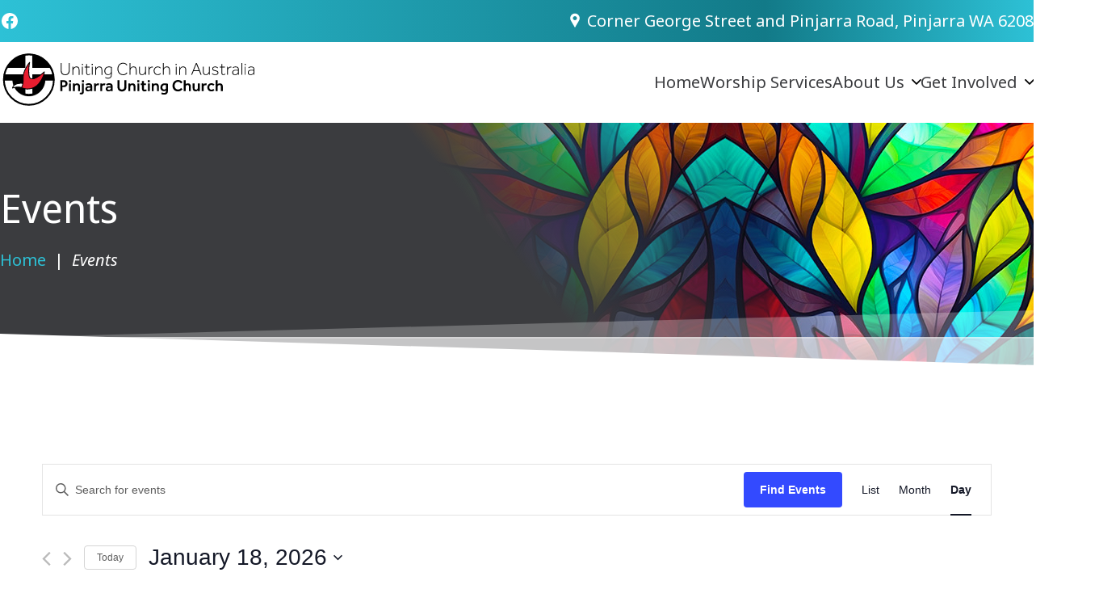

--- FILE ---
content_type: text/html; charset=UTF-8
request_url: https://pinjarra.ucwa.au/events/today/
body_size: 25803
content:
<!DOCTYPE html>
<html lang="en-AU">
<head>
	<meta charset="UTF-8">
	<title>Events for January 18, 2026 &#8211; Pinjarra Uniting Church</title>
<link rel='stylesheet' id='tribe-events-views-v2-bootstrap-datepicker-styles-css' href='https://pinjarra.ucwa.au/wp-content/plugins/the-events-calendar/vendor/bootstrap-datepicker/css/bootstrap-datepicker.standalone.min.css?ver=6.6.1' media='all' />
<link rel='stylesheet' id='tec-variables-skeleton-css' href='https://pinjarra.ucwa.au/wp-content/plugins/the-events-calendar/common/src/resources/css/variables-skeleton.min.css?ver=6.0.1' media='all' />
<link rel='stylesheet' id='tribe-common-skeleton-style-css' href='https://pinjarra.ucwa.au/wp-content/plugins/the-events-calendar/common/src/resources/css/common-skeleton.min.css?ver=6.0.1' media='all' />
<link rel='stylesheet' id='tribe-tooltipster-css-css' href='https://pinjarra.ucwa.au/wp-content/plugins/the-events-calendar/common/vendor/tooltipster/tooltipster.bundle.min.css?ver=6.0.1' media='all' />
<link rel='stylesheet' id='tribe-events-views-v2-skeleton-css' href='https://pinjarra.ucwa.au/wp-content/plugins/the-events-calendar/src/resources/css/views-skeleton.min.css?ver=6.6.1' media='all' />
<link rel='stylesheet' id='tec-variables-full-css' href='https://pinjarra.ucwa.au/wp-content/plugins/the-events-calendar/common/src/resources/css/variables-full.min.css?ver=6.0.1' media='all' />
<link rel='stylesheet' id='tribe-common-full-style-css' href='https://pinjarra.ucwa.au/wp-content/plugins/the-events-calendar/common/src/resources/css/common-full.min.css?ver=6.0.1' media='all' />
<link rel='stylesheet' id='tribe-events-views-v2-full-css' href='https://pinjarra.ucwa.au/wp-content/plugins/the-events-calendar/src/resources/css/views-full.min.css?ver=6.6.1' media='all' />
<link rel='stylesheet' id='tribe-events-views-v2-print-css' href='https://pinjarra.ucwa.au/wp-content/plugins/the-events-calendar/src/resources/css/views-print.min.css?ver=6.6.1' media='print' />
<meta name="viewport" content="width=device-width, initial-scale=1"><meta name="robots" content="index, follow, max-snippet:-1, max-image-preview:large, max-video-preview:-1">
<link rel="canonical" href="https://pinjarra.ucwa.au/events/today/">
<link href='https://fonts.gstatic.com' crossorigin rel='preconnect' />
<link href='https://fonts.googleapis.com' crossorigin rel='preconnect' />
<link rel="alternate" type="application/rss+xml" title="Pinjarra Uniting Church &raquo; Feed" href="https://pinjarra.ucwa.au/feed/" />
<link rel="alternate" type="text/calendar" title="Pinjarra Uniting Church &raquo; iCal Feed" href="https://pinjarra.ucwa.au/events/2026-01-18/?ical=1/" />
<link rel="alternate" type="application/rss+xml" title="Pinjarra Uniting Church &raquo; Events Feed" href="https://pinjarra.ucwa.au/events/feed/" />
<style id='wp-emoji-styles-inline-css'>

	img.wp-smiley, img.emoji {
		display: inline !important;
		border: none !important;
		box-shadow: none !important;
		height: 1em !important;
		width: 1em !important;
		margin: 0 0.07em !important;
		vertical-align: -0.1em !important;
		background: none !important;
		padding: 0 !important;
	}
</style>
<link rel='stylesheet' id='wp-block-library-css' href='https://pinjarra.ucwa.au/wp-includes/css/dist/block-library/style.min.css?ver=6.6.4' media='all' />
<style id='wpseopress-local-business-style-inline-css'>
span.wp-block-wpseopress-local-business-field{margin-right:8px}

</style>
<link rel='stylesheet' id='fontawesome-free-css' href='https://pinjarra.ucwa.au/wp-content/plugins/getwid/vendors/fontawesome-free/css/all.min.css?ver=5.5.0' media='all' />
<link rel='stylesheet' id='slick-css' href='https://pinjarra.ucwa.au/wp-content/plugins/getwid/vendors/slick/slick/slick.min.css?ver=1.9.0' media='all' />
<link rel='stylesheet' id='slick-theme-css' href='https://pinjarra.ucwa.au/wp-content/plugins/getwid/vendors/slick/slick/slick-theme.min.css?ver=1.9.0' media='all' />
<link rel='stylesheet' id='fancybox-css' href='https://pinjarra.ucwa.au/wp-content/plugins/getwid/vendors/fancybox/jquery.fancybox.min.css?ver=3.5.7' media='all' />
<link rel='stylesheet' id='getwid-blocks-css' href='https://pinjarra.ucwa.au/wp-content/plugins/getwid/assets/css/blocks.style.css?ver=2.0.11' media='all' />
<style id='getwid-blocks-inline-css'>
.wp-block-getwid-section .wp-block-getwid-section__wrapper .wp-block-getwid-section__inner-wrapper{max-width: 975px;}
</style>
<style id='classic-theme-styles-inline-css'>
/*! This file is auto-generated */
.wp-block-button__link{color:#fff;background-color:#32373c;border-radius:9999px;box-shadow:none;text-decoration:none;padding:calc(.667em + 2px) calc(1.333em + 2px);font-size:1.125em}.wp-block-file__button{background:#32373c;color:#fff;text-decoration:none}
</style>
<style id='global-styles-inline-css'>
:root{--wp--preset--aspect-ratio--square: 1;--wp--preset--aspect-ratio--4-3: 4/3;--wp--preset--aspect-ratio--3-4: 3/4;--wp--preset--aspect-ratio--3-2: 3/2;--wp--preset--aspect-ratio--2-3: 2/3;--wp--preset--aspect-ratio--16-9: 16/9;--wp--preset--aspect-ratio--9-16: 9/16;--wp--preset--color--black: #000000;--wp--preset--color--cyan-bluish-gray: #abb8c3;--wp--preset--color--white: #ffffff;--wp--preset--color--pale-pink: #f78da7;--wp--preset--color--vivid-red: #cf2e2e;--wp--preset--color--luminous-vivid-orange: #ff6900;--wp--preset--color--luminous-vivid-amber: #fcb900;--wp--preset--color--light-green-cyan: #7bdcb5;--wp--preset--color--vivid-green-cyan: #00d084;--wp--preset--color--pale-cyan-blue: #8ed1fc;--wp--preset--color--vivid-cyan-blue: #0693e3;--wp--preset--color--vivid-purple: #9b51e0;--wp--preset--color--contrast: var(--contrast);--wp--preset--color--contrast-2: var(--contrast-2);--wp--preset--color--contrast-3: var(--contrast-3);--wp--preset--color--base: var(--base);--wp--preset--color--base-2: var(--base-2);--wp--preset--color--base-3: var(--base-3);--wp--preset--color--light-blue: var(--light-blue);--wp--preset--color--accent: var(--accent);--wp--preset--color--dark-blue: var(--dark-blue);--wp--preset--color--global-color-8: var(--global-color-8);--wp--preset--color--dark-red: var(--dark-red);--wp--preset--gradient--vivid-cyan-blue-to-vivid-purple: linear-gradient(135deg,rgba(6,147,227,1) 0%,rgb(155,81,224) 100%);--wp--preset--gradient--light-green-cyan-to-vivid-green-cyan: linear-gradient(135deg,rgb(122,220,180) 0%,rgb(0,208,130) 100%);--wp--preset--gradient--luminous-vivid-amber-to-luminous-vivid-orange: linear-gradient(135deg,rgba(252,185,0,1) 0%,rgba(255,105,0,1) 100%);--wp--preset--gradient--luminous-vivid-orange-to-vivid-red: linear-gradient(135deg,rgba(255,105,0,1) 0%,rgb(207,46,46) 100%);--wp--preset--gradient--very-light-gray-to-cyan-bluish-gray: linear-gradient(135deg,rgb(238,238,238) 0%,rgb(169,184,195) 100%);--wp--preset--gradient--cool-to-warm-spectrum: linear-gradient(135deg,rgb(74,234,220) 0%,rgb(151,120,209) 20%,rgb(207,42,186) 40%,rgb(238,44,130) 60%,rgb(251,105,98) 80%,rgb(254,248,76) 100%);--wp--preset--gradient--blush-light-purple: linear-gradient(135deg,rgb(255,206,236) 0%,rgb(152,150,240) 100%);--wp--preset--gradient--blush-bordeaux: linear-gradient(135deg,rgb(254,205,165) 0%,rgb(254,45,45) 50%,rgb(107,0,62) 100%);--wp--preset--gradient--luminous-dusk: linear-gradient(135deg,rgb(255,203,112) 0%,rgb(199,81,192) 50%,rgb(65,88,208) 100%);--wp--preset--gradient--pale-ocean: linear-gradient(135deg,rgb(255,245,203) 0%,rgb(182,227,212) 50%,rgb(51,167,181) 100%);--wp--preset--gradient--electric-grass: linear-gradient(135deg,rgb(202,248,128) 0%,rgb(113,206,126) 100%);--wp--preset--gradient--midnight: linear-gradient(135deg,rgb(2,3,129) 0%,rgb(40,116,252) 100%);--wp--preset--font-size--small: 13px;--wp--preset--font-size--medium: 20px;--wp--preset--font-size--large: 36px;--wp--preset--font-size--x-large: 42px;--wp--preset--spacing--20: 0.44rem;--wp--preset--spacing--30: 0.67rem;--wp--preset--spacing--40: 1rem;--wp--preset--spacing--50: 1.5rem;--wp--preset--spacing--60: 2.25rem;--wp--preset--spacing--70: 3.38rem;--wp--preset--spacing--80: 5.06rem;--wp--preset--shadow--natural: 6px 6px 9px rgba(0, 0, 0, 0.2);--wp--preset--shadow--deep: 12px 12px 50px rgba(0, 0, 0, 0.4);--wp--preset--shadow--sharp: 6px 6px 0px rgba(0, 0, 0, 0.2);--wp--preset--shadow--outlined: 6px 6px 0px -3px rgba(255, 255, 255, 1), 6px 6px rgba(0, 0, 0, 1);--wp--preset--shadow--crisp: 6px 6px 0px rgba(0, 0, 0, 1);}:where(.is-layout-flex){gap: 0.5em;}:where(.is-layout-grid){gap: 0.5em;}body .is-layout-flex{display: flex;}.is-layout-flex{flex-wrap: wrap;align-items: center;}.is-layout-flex > :is(*, div){margin: 0;}body .is-layout-grid{display: grid;}.is-layout-grid > :is(*, div){margin: 0;}:where(.wp-block-columns.is-layout-flex){gap: 2em;}:where(.wp-block-columns.is-layout-grid){gap: 2em;}:where(.wp-block-post-template.is-layout-flex){gap: 1.25em;}:where(.wp-block-post-template.is-layout-grid){gap: 1.25em;}.has-black-color{color: var(--wp--preset--color--black) !important;}.has-cyan-bluish-gray-color{color: var(--wp--preset--color--cyan-bluish-gray) !important;}.has-white-color{color: var(--wp--preset--color--white) !important;}.has-pale-pink-color{color: var(--wp--preset--color--pale-pink) !important;}.has-vivid-red-color{color: var(--wp--preset--color--vivid-red) !important;}.has-luminous-vivid-orange-color{color: var(--wp--preset--color--luminous-vivid-orange) !important;}.has-luminous-vivid-amber-color{color: var(--wp--preset--color--luminous-vivid-amber) !important;}.has-light-green-cyan-color{color: var(--wp--preset--color--light-green-cyan) !important;}.has-vivid-green-cyan-color{color: var(--wp--preset--color--vivid-green-cyan) !important;}.has-pale-cyan-blue-color{color: var(--wp--preset--color--pale-cyan-blue) !important;}.has-vivid-cyan-blue-color{color: var(--wp--preset--color--vivid-cyan-blue) !important;}.has-vivid-purple-color{color: var(--wp--preset--color--vivid-purple) !important;}.has-black-background-color{background-color: var(--wp--preset--color--black) !important;}.has-cyan-bluish-gray-background-color{background-color: var(--wp--preset--color--cyan-bluish-gray) !important;}.has-white-background-color{background-color: var(--wp--preset--color--white) !important;}.has-pale-pink-background-color{background-color: var(--wp--preset--color--pale-pink) !important;}.has-vivid-red-background-color{background-color: var(--wp--preset--color--vivid-red) !important;}.has-luminous-vivid-orange-background-color{background-color: var(--wp--preset--color--luminous-vivid-orange) !important;}.has-luminous-vivid-amber-background-color{background-color: var(--wp--preset--color--luminous-vivid-amber) !important;}.has-light-green-cyan-background-color{background-color: var(--wp--preset--color--light-green-cyan) !important;}.has-vivid-green-cyan-background-color{background-color: var(--wp--preset--color--vivid-green-cyan) !important;}.has-pale-cyan-blue-background-color{background-color: var(--wp--preset--color--pale-cyan-blue) !important;}.has-vivid-cyan-blue-background-color{background-color: var(--wp--preset--color--vivid-cyan-blue) !important;}.has-vivid-purple-background-color{background-color: var(--wp--preset--color--vivid-purple) !important;}.has-black-border-color{border-color: var(--wp--preset--color--black) !important;}.has-cyan-bluish-gray-border-color{border-color: var(--wp--preset--color--cyan-bluish-gray) !important;}.has-white-border-color{border-color: var(--wp--preset--color--white) !important;}.has-pale-pink-border-color{border-color: var(--wp--preset--color--pale-pink) !important;}.has-vivid-red-border-color{border-color: var(--wp--preset--color--vivid-red) !important;}.has-luminous-vivid-orange-border-color{border-color: var(--wp--preset--color--luminous-vivid-orange) !important;}.has-luminous-vivid-amber-border-color{border-color: var(--wp--preset--color--luminous-vivid-amber) !important;}.has-light-green-cyan-border-color{border-color: var(--wp--preset--color--light-green-cyan) !important;}.has-vivid-green-cyan-border-color{border-color: var(--wp--preset--color--vivid-green-cyan) !important;}.has-pale-cyan-blue-border-color{border-color: var(--wp--preset--color--pale-cyan-blue) !important;}.has-vivid-cyan-blue-border-color{border-color: var(--wp--preset--color--vivid-cyan-blue) !important;}.has-vivid-purple-border-color{border-color: var(--wp--preset--color--vivid-purple) !important;}.has-vivid-cyan-blue-to-vivid-purple-gradient-background{background: var(--wp--preset--gradient--vivid-cyan-blue-to-vivid-purple) !important;}.has-light-green-cyan-to-vivid-green-cyan-gradient-background{background: var(--wp--preset--gradient--light-green-cyan-to-vivid-green-cyan) !important;}.has-luminous-vivid-amber-to-luminous-vivid-orange-gradient-background{background: var(--wp--preset--gradient--luminous-vivid-amber-to-luminous-vivid-orange) !important;}.has-luminous-vivid-orange-to-vivid-red-gradient-background{background: var(--wp--preset--gradient--luminous-vivid-orange-to-vivid-red) !important;}.has-very-light-gray-to-cyan-bluish-gray-gradient-background{background: var(--wp--preset--gradient--very-light-gray-to-cyan-bluish-gray) !important;}.has-cool-to-warm-spectrum-gradient-background{background: var(--wp--preset--gradient--cool-to-warm-spectrum) !important;}.has-blush-light-purple-gradient-background{background: var(--wp--preset--gradient--blush-light-purple) !important;}.has-blush-bordeaux-gradient-background{background: var(--wp--preset--gradient--blush-bordeaux) !important;}.has-luminous-dusk-gradient-background{background: var(--wp--preset--gradient--luminous-dusk) !important;}.has-pale-ocean-gradient-background{background: var(--wp--preset--gradient--pale-ocean) !important;}.has-electric-grass-gradient-background{background: var(--wp--preset--gradient--electric-grass) !important;}.has-midnight-gradient-background{background: var(--wp--preset--gradient--midnight) !important;}.has-small-font-size{font-size: var(--wp--preset--font-size--small) !important;}.has-medium-font-size{font-size: var(--wp--preset--font-size--medium) !important;}.has-large-font-size{font-size: var(--wp--preset--font-size--large) !important;}.has-x-large-font-size{font-size: var(--wp--preset--font-size--x-large) !important;}
:where(.wp-block-post-template.is-layout-flex){gap: 1.25em;}:where(.wp-block-post-template.is-layout-grid){gap: 1.25em;}
:where(.wp-block-columns.is-layout-flex){gap: 2em;}:where(.wp-block-columns.is-layout-grid){gap: 2em;}
:root :where(.wp-block-pullquote){font-size: 1.5em;line-height: 1.6;}
</style>
<link rel='stylesheet' id='generate-style-css' href='https://pinjarra.ucwa.au/wp-content/themes/generatepress/assets/css/main.min.css?ver=3.4.0' media='all' />
<style id='generate-style-inline-css'>
body{background-color:#ffffff;color:var(--contrast);}a{color:var(--accent);}a:hover, a:focus, a:active{color:var(--contrast);}.grid-container{max-width:1300px;}.wp-block-group__inner-container{max-width:1300px;margin-left:auto;margin-right:auto;}:root{--contrast:#3b3c3f;--contrast-2:#6d6e71;--contrast-3:#939598;--base:#dddddc;--base-2:#efefef;--base-3:#ffffff;--light-blue:#7FDAE6;--accent:#2DC1D6;--dark-blue:#23A2B3;--global-color-8:#E81B2F;--dark-red:#E21216;}:root .has-contrast-color{color:var(--contrast);}:root .has-contrast-background-color{background-color:var(--contrast);}:root .has-contrast-2-color{color:var(--contrast-2);}:root .has-contrast-2-background-color{background-color:var(--contrast-2);}:root .has-contrast-3-color{color:var(--contrast-3);}:root .has-contrast-3-background-color{background-color:var(--contrast-3);}:root .has-base-color{color:var(--base);}:root .has-base-background-color{background-color:var(--base);}:root .has-base-2-color{color:var(--base-2);}:root .has-base-2-background-color{background-color:var(--base-2);}:root .has-base-3-color{color:var(--base-3);}:root .has-base-3-background-color{background-color:var(--base-3);}:root .has-light-blue-color{color:var(--light-blue);}:root .has-light-blue-background-color{background-color:var(--light-blue);}:root .has-accent-color{color:var(--accent);}:root .has-accent-background-color{background-color:var(--accent);}:root .has-dark-blue-color{color:var(--dark-blue);}:root .has-dark-blue-background-color{background-color:var(--dark-blue);}:root .has-global-color-8-color{color:var(--global-color-8);}:root .has-global-color-8-background-color{background-color:var(--global-color-8);}:root .has-dark-red-color{color:var(--dark-red);}:root .has-dark-red-background-color{background-color:var(--dark-red);}body, button, input, select, textarea{font-family:Noto Sans, sans-serif;font-size:20px;}body{line-height:1.5;}p{margin-bottom:1.1em;}.top-bar{background-color:#636363;color:#ffffff;}.top-bar a{color:#ffffff;}.top-bar a:hover{color:#303030;}.site-header{background-color:var(--base-3);}.site-header a{color:var(--contrast);}.site-header a:hover{color:#E81B2F;}.main-title a,.main-title a:hover{color:var(--contrast);}.site-description{color:var(--contrast-2);}.main-navigation,.main-navigation ul ul{background-color:var(--contrast);}.main-navigation .main-nav ul li a, .main-navigation .menu-toggle, .main-navigation .menu-bar-items{color:var(--contrast);}.main-navigation .main-nav ul li:not([class*="current-menu-"]):hover > a, .main-navigation .main-nav ul li:not([class*="current-menu-"]):focus > a, .main-navigation .main-nav ul li.sfHover:not([class*="current-menu-"]) > a, .main-navigation .menu-bar-item:hover > a, .main-navigation .menu-bar-item.sfHover > a{color:var(--global-color-8);background-color:var(--global-color-8);}button.menu-toggle:hover,button.menu-toggle:focus{color:var(--contrast);}.main-navigation .main-nav ul li[class*="current-menu-"] > a{color:var(--global-color-8);background-color:var(--global-color-8);}.navigation-search input[type="search"],.navigation-search input[type="search"]:active, .navigation-search input[type="search"]:focus, .main-navigation .main-nav ul li.search-item.active > a, .main-navigation .menu-bar-items .search-item.active > a{color:var(--global-color-8);background-color:var(--global-color-8);}.main-navigation ul ul{background-color:var(--base);}.separate-containers .inside-article, .separate-containers .comments-area, .separate-containers .page-header, .one-container .container, .separate-containers .paging-navigation, .inside-page-header{background-color:var(--base-3);}.entry-title a{color:var(--contrast);}.entry-title a:hover{color:var(--contrast-2);}.entry-meta{color:var(--contrast-2);}.sidebar .widget{background-color:var(--base-3);}.footer-widgets{background-color:var(--base-3);}.site-info{background-color:var(--base-3);}input[type="text"],input[type="email"],input[type="url"],input[type="password"],input[type="search"],input[type="tel"],input[type="number"],textarea,select{color:var(--contrast);background-color:var(--base-2);border-color:var(--base);}input[type="text"]:focus,input[type="email"]:focus,input[type="url"]:focus,input[type="password"]:focus,input[type="search"]:focus,input[type="tel"]:focus,input[type="number"]:focus,textarea:focus,select:focus{color:var(--contrast);background-color:var(--base-2);border-color:var(--contrast-3);}button,html input[type="button"],input[type="reset"],input[type="submit"],a.button,a.wp-block-button__link:not(.has-background){color:#ffffff;background-color:#2DC1D6;}button:hover,html input[type="button"]:hover,input[type="reset"]:hover,input[type="submit"]:hover,a.button:hover,button:focus,html input[type="button"]:focus,input[type="reset"]:focus,input[type="submit"]:focus,a.button:focus,a.wp-block-button__link:not(.has-background):active,a.wp-block-button__link:not(.has-background):focus,a.wp-block-button__link:not(.has-background):hover{color:#ffffff;background-color:#E81B2F;}a.generate-back-to-top{background-color:rgba( 0,0,0,0.4 );color:#ffffff;}a.generate-back-to-top:hover,a.generate-back-to-top:focus{background-color:rgba( 0,0,0,0.6 );color:#ffffff;}:root{--gp-search-modal-bg-color:var(--base-3);--gp-search-modal-text-color:var(--contrast);--gp-search-modal-overlay-bg-color:rgba(0,0,0,0.2);}@media (max-width:768px){.main-navigation .menu-bar-item:hover > a, .main-navigation .menu-bar-item.sfHover > a{background:none;color:var(--contrast);}}.nav-below-header .main-navigation .inside-navigation.grid-container, .nav-above-header .main-navigation .inside-navigation.grid-container{padding:0px 20px 0px 20px;}.site-main .wp-block-group__inner-container{padding:40px;}.separate-containers .paging-navigation{padding-top:20px;padding-bottom:20px;}.entry-content .alignwide, body:not(.no-sidebar) .entry-content .alignfull{margin-left:-40px;width:calc(100% + 80px);max-width:calc(100% + 80px);}.rtl .menu-item-has-children .dropdown-menu-toggle{padding-left:20px;}.rtl .main-navigation .main-nav ul li.menu-item-has-children > a{padding-right:20px;}@media (max-width:768px){.separate-containers .inside-article, .separate-containers .comments-area, .separate-containers .page-header, .separate-containers .paging-navigation, .one-container .site-content, .inside-page-header{padding:30px;}.site-main .wp-block-group__inner-container{padding:30px;}.inside-top-bar{padding-right:30px;padding-left:30px;}.inside-header{padding-right:30px;padding-left:30px;}.widget-area .widget{padding-top:30px;padding-right:30px;padding-bottom:30px;padding-left:30px;}.footer-widgets-container{padding-top:30px;padding-right:30px;padding-bottom:30px;padding-left:30px;}.inside-site-info{padding-right:30px;padding-left:30px;}.entry-content .alignwide, body:not(.no-sidebar) .entry-content .alignfull{margin-left:-30px;width:calc(100% + 60px);max-width:calc(100% + 60px);}.one-container .site-main .paging-navigation{margin-bottom:20px;}}/* End cached CSS */.is-right-sidebar{width:30%;}.is-left-sidebar{width:30%;}.site-content .content-area{width:70%;}@media (max-width:768px){.main-navigation .menu-toggle,.sidebar-nav-mobile:not(#sticky-placeholder){display:block;}.main-navigation ul,.gen-sidebar-nav,.main-navigation:not(.slideout-navigation):not(.toggled) .main-nav > ul,.has-inline-mobile-toggle #site-navigation .inside-navigation > *:not(.navigation-search):not(.main-nav){display:none;}.nav-align-right .inside-navigation,.nav-align-center .inside-navigation{justify-content:space-between;}.has-inline-mobile-toggle .mobile-menu-control-wrapper{display:flex;flex-wrap:wrap;}.has-inline-mobile-toggle .inside-header{flex-direction:row;text-align:left;flex-wrap:wrap;}.has-inline-mobile-toggle .header-widget,.has-inline-mobile-toggle #site-navigation{flex-basis:100%;}.nav-float-left .has-inline-mobile-toggle #site-navigation{order:10;}}
.dynamic-author-image-rounded{border-radius:100%;}.dynamic-featured-image, .dynamic-author-image{vertical-align:middle;}.one-container.blog .dynamic-content-template:not(:last-child), .one-container.archive .dynamic-content-template:not(:last-child){padding-bottom:0px;}.dynamic-entry-excerpt > p:last-child{margin-bottom:0px;}
</style>
<link rel='stylesheet' id='generate-google-fonts-css' href='https://fonts.googleapis.com/css?family=Noto+Sans%3Aregular%2Citalic%2C700%2C700italic%2C300%7CNoto+Sans+Display%3A100%2C200%2C300%2Cregular%2C500%2C600%2C700%2C800%2C900%2C100italic%2C200italic%2C300italic%2Citalic%2C500italic%2C600italic%2C700italic%2C800italic%2C900italic&#038;display=auto&#038;ver=3.4.0' media='all' />
<style id='generateblocks-inline-css'>
p.gb-headline-e0f416df{margin-bottom:0px;}p.gb-headline-d079d51e{margin-bottom:0px;}p.gb-headline-b4498a1f{text-align:right;margin-bottom:0px;}h1.gb-headline-0a05a672{color:var(--base-3);}.gb-container-80d82248{background-color:#05c4c4;}.gb-container-80d82248 > .gb-inside-container{padding-top:10px;padding-bottom:10px;max-width:1300px;margin-left:auto;margin-right:auto;}.gb-grid-wrapper > .gb-grid-column-80d82248 > .gb-container{display:flex;flex-direction:column;height:100%;}.gb-grid-wrapper > .gb-grid-column-70e3c815{width:30%;}.gb-grid-wrapper > .gb-grid-column-70e3c815 > .gb-container{justify-content:center;display:flex;flex-direction:column;height:100%;}.gb-container-8916f9fb{text-align:right;color:var(--base-3);}.gb-grid-wrapper > .gb-grid-column-8916f9fb{width:70%;}.gb-grid-wrapper > .gb-grid-column-8916f9fb > .gb-container{justify-content:center;display:flex;flex-direction:column;height:100%;}.gb-container-17cba6e1{background-image:linear-gradient(90deg, var(--base-3), var(--base-3));}.gb-container-17cba6e1 > .gb-inside-container{max-width:1300px;margin-left:auto;margin-right:auto;}.gb-grid-wrapper > .gb-grid-column-17cba6e1 > .gb-container{display:flex;flex-direction:column;height:100%;}.gb-grid-wrapper > .gb-grid-column-2678cd14{width:25%;}.gb-grid-wrapper > .gb-grid-column-2678cd14 > .gb-container{display:flex;flex-direction:column;height:100%;}.gb-grid-wrapper > .gb-grid-column-d6aa7751{width:75%;}.gb-grid-wrapper > .gb-grid-column-d6aa7751 > .gb-container{display:flex;flex-direction:column;height:100%;}.gb-container-929832dc > .gb-inside-container{padding-top:40px;max-width:1300px;margin-left:auto;margin-right:auto;}.gb-grid-wrapper > .gb-grid-column-929832dc > .gb-container{display:flex;flex-direction:column;height:100%;}.gb-container-929832dc{position:relative;}.gb-container-929832dc > .gb-shapes .gb-shape-1{color:rgba(215, 214, 214, 0.25);position:absolute;overflow:hidden;pointer-events:none;line-height:0;left:0;right:0;bottom:-1px;}.gb-container-929832dc > .gb-shapes .gb-shape-1 svg{height:50px;width:calc(100% + 1.3px);fill:currentColor;position:relative;left:50%;transform:translateX(-50%);min-width:100%;}.gb-container-929832dc > .gb-shapes .gb-shape-2{color:#eaeaea;position:absolute;overflow:hidden;pointer-events:none;line-height:0;left:0;right:0;bottom:-1px;}.gb-container-929832dc > .gb-shapes .gb-shape-2 svg{height:25px;width:calc(100% + 1.3px);fill:currentColor;position:relative;left:50%;transform:translateX(-50%);min-width:100%;}.gb-container-43d34934{background-color:#dddddc;}.gb-container-43d34934 > .gb-inside-container{padding-top:40px;padding-bottom:40px;max-width:1300px;margin-left:auto;margin-right:auto;}.gb-grid-wrapper > .gb-grid-column-43d34934 > .gb-container{display:flex;flex-direction:column;height:100%;}.gb-grid-wrapper > .gb-grid-column-44d555d9{width:40%;}.gb-grid-wrapper > .gb-grid-column-44d555d9 > .gb-container{display:flex;flex-direction:column;height:100%;}.gb-grid-wrapper > .gb-grid-column-752cf326{width:60%;}.gb-grid-wrapper > .gb-grid-column-752cf326 > .gb-container{display:flex;flex-direction:column;height:100%;}.gb-container-93f0b244{border-radius:10px;background-color:rgba(255, 255, 255, 0.34);}.gb-container-93f0b244 > .gb-inside-container{padding:40px;max-width:1300px;margin-left:auto;margin-right:auto;}.gb-grid-wrapper > .gb-grid-column-93f0b244 > .gb-container{display:flex;flex-direction:column;height:100%;}.gb-container-c7d9da6f{background-image:linear-gradient(90deg, #3b3c3f, #3b3c3f);}.gb-container-c7d9da6f > .gb-inside-container{padding-top:15px;padding-bottom:15px;max-width:1300px;margin-left:auto;margin-right:auto;}.gb-grid-wrapper > .gb-grid-column-c7d9da6f > .gb-container{display:flex;flex-direction:column;height:100%;}.gb-container-186b7604{color:#ffffff;}.gb-grid-wrapper > .gb-grid-column-186b7604{width:50%;}.gb-grid-wrapper > .gb-grid-column-186b7604 > .gb-container{display:flex;flex-direction:column;height:100%;}.gb-container-6ed71a89{color:#ffffff;}.gb-container-6ed71a89 a{color:#ffffff;}.gb-grid-wrapper > .gb-grid-column-6ed71a89{width:50%;}.gb-grid-wrapper > .gb-grid-column-6ed71a89 > .gb-container{display:flex;flex-direction:column;height:100%;}.gb-container-6f87b1d8{min-height:260px;position:relative;overflow:hidden;}.gb-container-6f87b1d8:after{content:"";background-image:linear-gradient(90deg, #1c1c1c, rgba(0, 0, 0, 0.13));z-index:0;position:absolute;top:0;right:0;bottom:0;left:0;pointer-events:none;}.gb-container-6f87b1d8 > .gb-inside-container{padding-bottom:40px;max-width:1300px;margin-left:auto;margin-right:auto;z-index:1;position:relative;}.gb-grid-wrapper > .gb-grid-column-6f87b1d8 > .gb-container{display:flex;flex-direction:column;height:100%;}.gb-container-33e92ed2{color:var(--base-3);}.gb-container-33e92ed2 a{color:var(--accent);}.gb-container-33e92ed2 a:hover{color:var(--base-3);}.gb-grid-wrapper > .gb-grid-column-33e92ed2{width:100%;}.gb-grid-wrapper > .gb-grid-column-33e92ed2 > .gb-container{justify-content:center;display:flex;flex-direction:column;height:100%;}.gb-container-d8c8d27d > .gb-inside-container{max-width:1300px;margin-left:auto;margin-right:auto;}.gb-grid-wrapper > .gb-grid-column-d8c8d27d > .gb-container{display:flex;flex-direction:column;height:100%;}.gb-container-d8c8d27d{position:relative;}.gb-container-d8c8d27d > .gb-shapes .gb-shape-1{color:var(--base-3);position:absolute;overflow:hidden;pointer-events:none;line-height:0;left:0;right:0;bottom:-1px;}.gb-container-d8c8d27d > .gb-shapes .gb-shape-1 svg{height:40px;width:calc(100% + 1.3px);fill:currentColor;position:relative;left:50%;transform:translateX(-50%);min-width:100%;}.gb-container-0f03bdb5{margin-top:-34px;position:relative;}.gb-container-0f03bdb5 > .gb-inside-container{max-width:1300px;margin-left:auto;margin-right:auto;}.gb-grid-wrapper > .gb-grid-column-0f03bdb5 > .gb-container{display:flex;flex-direction:column;height:100%;}.gb-container-0f03bdb5 > .gb-shapes .gb-shape-1{color:rgba(255, 255, 255, 0.70);position:absolute;overflow:hidden;pointer-events:none;line-height:0;left:0;right:0;top:-1px;transform:scaleY(-1) scaleX(-1);}.gb-container-0f03bdb5 > .gb-shapes .gb-shape-1 svg{height:35px;width:calc(100% + 1.3px);fill:currentColor;position:relative;left:50%;transform:translateX(-50%);min-width:100%;}.gb-container-eff935f4{margin-top:-34px;position:relative;}.gb-container-eff935f4 > .gb-inside-container{max-width:1300px;margin-left:auto;margin-right:auto;}.gb-grid-wrapper > .gb-grid-column-eff935f4 > .gb-container{display:flex;flex-direction:column;height:100%;}.gb-container-eff935f4 > .gb-shapes .gb-shape-1{color:rgba(255, 255, 255, 0.25);position:absolute;overflow:hidden;pointer-events:none;line-height:0;left:0;right:0;bottom:-1px;transform:scaleX(-1);}.gb-container-eff935f4 > .gb-shapes .gb-shape-1 svg{height:35px;width:calc(100% + 1.3px);fill:currentColor;position:relative;left:50%;transform:translateX(-50%);min-width:100%;}.gb-container-10de01b7 > .gb-inside-container{max-width:1300px;margin-left:auto;margin-right:auto;}.gb-grid-wrapper > .gb-grid-column-10de01b7 > .gb-container{display:flex;flex-direction:column;height:100%;}.gb-grid-wrapper > .gb-grid-column-3676c0f1{width:100%;}.gb-grid-wrapper > .gb-grid-column-3676c0f1 > .gb-container{display:flex;flex-direction:column;height:100%;}.gb-container-657952d6 > .gb-inside-container{max-width:1300px;margin-left:auto;margin-right:auto;}.gb-grid-wrapper > .gb-grid-column-657952d6 > .gb-container{display:flex;flex-direction:column;height:100%;}.gb-grid-wrapper-e50091d7{display:flex;flex-wrap:wrap;align-items:center;justify-content:center;}.gb-grid-wrapper-e50091d7 > .gb-grid-column{box-sizing:border-box;}.gb-grid-wrapper-72d2045f{display:flex;flex-wrap:wrap;align-items:center;justify-content:center;}.gb-grid-wrapper-72d2045f > .gb-grid-column{box-sizing:border-box;}.gb-grid-wrapper-98af1d71{display:flex;flex-wrap:wrap;}.gb-grid-wrapper-98af1d71 > .gb-grid-column{box-sizing:border-box;}.gb-grid-wrapper-034d3bd2{display:flex;flex-wrap:wrap;}.gb-grid-wrapper-034d3bd2 > .gb-grid-column{box-sizing:border-box;}.gb-grid-wrapper-b1829582{display:flex;flex-wrap:wrap;align-items:center;justify-content:center;}.gb-grid-wrapper-b1829582 > .gb-grid-column{box-sizing:border-box;}.gb-grid-wrapper-45c37382{display:flex;flex-wrap:wrap;}.gb-grid-wrapper-45c37382 > .gb-grid-column{box-sizing:border-box;}@media (max-width: 1024px) {.gb-container-80d82248 > .gb-inside-container{padding-right:30px;padding-left:30px;}.gb-container-17cba6e1 > .gb-inside-container{padding:20px 30px;}.gb-container-43d34934 > .gb-inside-container{padding-right:30px;padding-left:30px;}.gb-container-c7d9da6f > .gb-inside-container{padding-right:30px;padding-left:30px;}.gb-container-6f87b1d8 > .gb-inside-container{padding-right:30px;padding-left:30px;}.gb-container-10de01b7 > .gb-inside-container{padding-right:30px;padding-left:30px;}}@media (max-width: 767px) {p.gb-headline-d079d51e{text-align:center;}p.gb-headline-b4498a1f{text-align:center;}.gb-grid-wrapper > .gb-grid-column-70e3c815{width:100%;}.gb-grid-wrapper > .gb-grid-column-70e3c815 > .gb-container{justify-content:center;}.gb-grid-wrapper > .gb-grid-column-8916f9fb{width:100%;}.gb-grid-wrapper > .gb-grid-column-8916f9fb > .gb-container{justify-content:center;}.gb-grid-wrapper > .gb-grid-column-2678cd14{width:50%;}.gb-grid-wrapper > .gb-grid-column-2678cd14 > .gb-container{justify-content:center;}.gb-grid-wrapper > .gb-grid-column-d6aa7751{width:50%;}.gb-container-44d555d9 > .gb-inside-container{padding-bottom:40px;}.gb-grid-wrapper > .gb-grid-column-44d555d9{width:100%;}.gb-grid-wrapper > .gb-grid-column-752cf326{width:100%;}.gb-container-186b7604 > .gb-inside-container{padding-right:20px;padding-left:20px;}.gb-grid-wrapper > .gb-grid-column-186b7604{width:100%;}.gb-grid-wrapper > .gb-grid-column-186b7604 > .gb-container{justify-content:center;}.gb-container-6ed71a89 > .gb-inside-container{padding-right:20px;padding-left:20px;}.gb-grid-wrapper > .gb-grid-column-6ed71a89{width:100%;}.gb-grid-wrapper > .gb-grid-column-6ed71a89 > .gb-container{justify-content:center;}.gb-grid-wrapper > .gb-grid-column-33e92ed2{width:100%;}.gb-grid-wrapper > .gb-grid-column-3676c0f1{width:100%;}.gb-grid-wrapper-e50091d7{align-items:center;justify-content:center;}.gb-grid-wrapper-72d2045f{align-items:center;justify-content:center;}}.gb-container .wp-block-image img{vertical-align:middle;}.gb-grid-wrapper .wp-block-image{margin-bottom:0;}.gb-highlight{background:none;}
</style>
<script src="https://pinjarra.ucwa.au/wp-includes/js/jquery/jquery.min.js?ver=3.7.1" id="jquery-core-js"></script>
<script src="https://pinjarra.ucwa.au/wp-includes/js/jquery/jquery-migrate.min.js?ver=3.4.1" id="jquery-migrate-js"></script>
<script src="https://pinjarra.ucwa.au/wp-content/plugins/the-events-calendar/common/src/resources/js/tribe-common.min.js?ver=6.0.1" id="tribe-common-js"></script>
<script src="https://pinjarra.ucwa.au/wp-content/plugins/the-events-calendar/src/resources/js/views/breakpoints.min.js?ver=6.6.1" id="tribe-events-views-v2-breakpoints-js"></script>
<link rel="https://api.w.org/" href="https://pinjarra.ucwa.au/wp-json/" /><link rel="EditURI" type="application/rsd+xml" title="RSD" href="https://pinjarra.ucwa.au/xmlrpc.php?rsd" />
<meta name="generator" content="WordPress 6.6.4" />
<style type="text/css">
#wpadminbar .quicklinks #wp-admin-bar-tikemp_impresonate_user ul li .ab-item{height:auto}#wpadminbar .quicklinks #wp-admin-bar-tikemp_impresonate_user #tikemp_username{height:22px;font-size:13px !important;padding:2px;width:145px;border-radius:2px !important;float:left;box-sizing:border-box !important;line-height: 10px;}#tikemp_search{width:auto;box-sizing:border-box}#tikemp_search_submit{height:22px;padding:2px;line-height:1.1;font-size:13px !important;border:0 !important;float:right;background-color:#fff !important;border-radius:2px !important;width:74px;box-sizing:border-box;color:#000 !important;}#tikemp_usearch_result{width:100%;max-height: 320px;overflow-y: auto;margin-top:10px;float:left;}#tikemp_usearch_form{width: 226px}#tikemp_recent_users{width:100%;float:left;}form#tikemp_usearch_form input[type="text"]{background-color:#fff !important;}#tikemp_settings_wrap{width: 100%;float:left;border-top:1px solid #ccc;}#wpadminbar .quicklinks .menupop ul li a, #wpadminbar .quicklinks .menupop.hover ul li a {color: #b4b9be;}
</style>
	<script>
		var tikemp_ajax_url = "https://pinjarra.ucwa.au/wp-admin/admin-ajax.php";
	</script>
	<!-- Stream WordPress user activity plugin v4.0.1 -->
    <style>
        /* Start Global Style */
        main#main{
            margin-top: 0;
        }
        #page div#content{
            padding-top: 60px;
            padding-bottom: 60px;
        }
    
        body a{
        color: var(--contrast);
        text-decoration: none;
        }
        body a:active,
        body a:hover{
        text-decoration: none;
        color: var(--global-color-8);
        }
        h1,
        h2,
        h3{
        margin-bottom: 20px;
		font-family:"Noto Sans Display";	
        }
		h1{
			font-size:2.5em;
		}
		h2{
			font-size:1.8em;
			color:var(--contrast);
			font-weight:500;
		}
		h3{
			font-size: 24px;
			color: var(--dark-blue);
            font-weight: 500;
			margin-bottom: 10px;
			margin-top: 20px;
		}
        h2:after{
        content: "";
        background: var(--global-color-8);
        display: block;
        position: relative;
        height: 4px;
        width: 60px;
        bottom: -10px;
        }
        
        .dynamic-entry-content a:visited{
            color: var(--global-color-8);
        }
        .dynamic-entry-content a{
            color: var(--dark-blue);
        }
        .dynamic-entry-content a:visited,
        .dynamic-entry-content a:hover,
        .dynamic-entry-content a{
            text-decoration: underline;
        }
		
        /* End Global Style */

        /* Start Bullet Style */
        .dynamic-entry-content ul,
        .elementor-widget-text-editor ul,
        .elementor-widget-theme-post-content ul,
        ul.is-style-blue-bullet-list,
        ul.is-style-red-bullet-list{
        margin: 0 0 20px 0;
        padding: 0 0 0 35px;
        }
        ul.is-style-blue-bullet-list ul,
        ul.is-style-red-bullet-list ul{
            list-style: circle !important;
        }
        ul.is-style-blue-bullet-list li::marker,
        .dynamic-entry-content ul li::marker,
        .elementor-widget-theme-post-content ul li::marker,
        .elementor-widget-text-editor ul li::marker{
        color: var(--accent);
        }
        ul.is-style-red-bullet-list li::marker{
        color: var(--global-color-8);
        }
        ul.is-style-blue-check-list{
        list-style: none;
        margin: 0 0 20px 0;
        padding: 0 0 0 10px;
        }
        ul.is-style-blue-check-list li{
        display: flex;
        }
        ul.is-style-blue-check-list li:before{
        content: url(/wp-content/uploads/sites/2/2023/01/dove.svg);
        margin-right: 10px;
        width: 20px;
        height: 20px;
        }

        ol {
        counter-reset: list;
        margin-left: 40px;
        }

        ol > li {
        list-style: none;
        position: relative; 
        }

        ol > li:before {
        counter-increment: list;
        content: counter(list, lower-alpha) ") ";
        position: absolute;
        left: -1.4em; 
        }
        /* End Bullet Style */

        /* START Featured P Custom Styles */
        .is-style-featured-p-small-dark-red a:visited,
        .is-style-featured-p-small-dark-red a:hover,
        .is-style-featured-p-large-dark-red a:visited,
        .is-style-featured-p-large-dark-red a:hover,
        .is-style-featured-p-small-dark-blue a:visited,
        .is-style-featured-p-small-dark-blue a:hover,
        .is-style-featured-p-large-dark-blue a:visited,
        .is-style-featured-p-large-dark-blue a:hover{
            color: #c7c7c7;
        }
        .is-style-featured-p-small-light-blue,
        .is-style-featured-p-large-light-blue{
            color: #3b3c3f;
            border-left: 4px solid var(--accent);
        }
        .is-style-featured-p-large-dark-blue,
        .is-style-featured-p-small-dark-blue,
        .is-style-featured-p-large-dark-red,
        .is-style-featured-p-small-dark-red{
            color: #efefef;
        }
        .is-style-featured-p-large-light-red,
        .is-style-featured-p-small-light-red{
            color: #3b3c3f;
        }
        .is-style-featured-p-large-light-blue,
        .is-style-featured-p-small-light-blue,
        .is-style-featured-p-large-light-red,
        .is-style-featured-p-small-light-red{
            background-color: #efefef;
        }
        .is-style-featured-p-large-dark-blue,
        .is-style-featured-p-small-dark-blue,
        .is-style-featured-p-large-dark-red,
        .is-style-featured-p-small-dark-red{
            background-color: #3b3c3f;
        }
        .is-style-featured-p-large-dark-blue,
        .is-style-featured-p-small-dark-blue{
            border-left: 4px solid #23A2B3;
        }
        .is-style-featured-p-large-dark-red,
        .is-style-featured-p-small-dark-red,
        .is-style-featured-p-large-light-red,
        .is-style-featured-p-small-light-red{
            border-left: 4px solid var(--global-color-8);
        }
        .is-style-featured-p-small-dark-blue,
        .is-style-featured-p-small-light-blue,
        .is-style-featured-p-small-dark-red,
        .is-style-featured-p-small-light-red{
            font-size: 1.1em !important;
        }
        .is-style-featured-p-large-dark-blue,
        .is-style-featured-p-large-light-blue,
        .is-style-featured-p-large-dark-red,
        .is-style-featured-p-large-light-red{
            font-size: 1.35em !important;
        }
        .is-style-featured-p-large-dark-blue,
        .is-style-featured-p-small-dark-blue,
        .is-style-featured-p-large-light-blue,
        .is-style-featured-p-small-light-blue,
        .is-style-featured-p-large-dark-red,
        .is-style-featured-p-small-dark-red,
        .is-style-featured-p-large-light-red,
        .is-style-featured-p-small-light-red{
            font-family: "Noto Sans Display";
            padding: 20px;
            border-top-right-radius: 5px;
            border-bottom-right-radius: 5px;
        }
        /* END Featured P Custom Styles */

        /* START WP file Style */
        
        /* END WP file Style */
        .wp-block-file{
            display: flex;
            flex-wrap: wrap;
            align-items: center;
        }
        .wp-block-file a:hover,
        .wp-block-file a{
            text-decoration: none;
			font-size: 18px;
        }
        .wp-block-file a.wp-block-file__button{
            background: var(--dark-blue);
            color: #fff;
        }
        /* Start Media/Image Style */
        .filebird-block-filebird-gallery img,
        .filebird-block-filebird-gallery.is-style-rounded img,
        .wp-block-image img,
        .is-style-rounded-with-drop-shadow img,
        .is-style-rounded-with-drop-shadow-media img{
            border-radius: 10px 10px 10px 10px;
            box-shadow: 0px 0px 20px 0px rgb(0 0 0 / 15%);
        }
        .wp-block-media-text,
        .is-style-rounded-with-drop-shadow-media{
            gap: 30px;
			margin-bottom: 22px;
        }
        .wp-block-media-text .wp-block-media-text__content,
        .is-style-rounded-with-drop-shadow-media .wp-block-media-text__content{
            padding: 0;
        }
        .wp-block-media-text .wp-block-media-text__content *:last-child{
            margin-bottom: 0;
        }
        .is-style-square img,
        .wp-block-image img,
        .is-style-rounded-with-drop-shadow img{
            margin-bottom: 10px;
        }
        .filebird-block-filebird-gallery.is-style-square img{
            margin-bottom: 0;
        }
        .is-style-square img{
            border-radius: 0;
            box-shadow: none;
        }
        .wp-block-columns{
            margin-bottom: 22px;
        }
        .wp-block-columns .wp-block-column *:last-child{
            margin-bottom: 0;
        }
        /* End Media and Text Style */
        
        /* Start Block quote Style */
        blockquote p,
        blockquote{
            font-size: 1em;
        }
        /* End Block quote Style */
        
        /* Start media and text caption Style */
        figcaption.wp-element-caption,
        figcaption.wp-caption-text {
            font-size: 18px;
            color: var(--dark-blue);
            margin-top: 0.5em;
            text-align: center;
        }
        /* End media and text caption Style */
        
        /* Start Header Style */
        .top-nagivation-bar{
            background: transparent linear-gradient(270deg, var(--accent) 0%, #127A88 26%, var(--accent) 100%) 0% 0% no-repeat padding-box;
        }
        .top-nagivation-bar .global-address{
            margin-bottom: 0;
        }
        .top-nagivation-bar .global-address_icon{
            margin-right: 5px;
            position: relative;
            bottom: -2px;
        }
        .top-nagivation-bar .global-address_icon svg g g{
            fill: var(--base-3);
        }
        .top-nagivation-bar .global-address_icon svg{
            width: 20px;
            height: 20px;
            fill: var(--global-color-8);
        }
        ul.is-style-logos-only{
            margin:0;
        }
        ul.is-style-logos-only li{
            font-size: 20px;
        }
        .header-menu-container .gb-inside-container{
            position: relative;
        }
        .header-menu-container nav ul li a{
            font-size: 20px;
        }
        ul#menu-main-menu li.current-menu-item > a,
        .header-menu-container nav ul li.current-menu-item a,
        .header-menu-container nav ul li a:hover{
            color: var(--global-color-8);
        }
        .header-menu-container nav ul li:not(:last-child){
            margin-right: 0;
        }
        ul.ucwa-social-icons {
            margin: 0;
            list-style: none;
            display: inline-flex;
        }
        ul.ucwa-social-icons li:not(:last-child){
            margin-right: 20px;
        }
        ul.ucwa-social-icons li a{
            fill: #FFFFFF;
            bottom: -4px;
            position: relative;
        }
        .social-container{
            align-items: center;
        }

        .site-name{
            margin: 0;
            font-weight: 600;
        }
        /* new menu */
        body.show-menu{
            overflow: hidden;
        }
        ul#menu-main-menu{
            display: none;
            list-style: none;
            margin: 0;
            justify-content: flex-end;
            gap: 40px;
            z-index: 8;
            background-color: #FFFFFF;
            width: 100%;
            position: fixed;
            left: 0;
            top: 0;
            height: 100%;
            padding: 95px 30px;
        }
        ul#menu-main-menu.show-menu{
            display: list-item;
        }
        ul#menu-main-menu li{
            display: block;
            padding: 0;
            margin-bottom: 5px;
        }
        ul#menu-main-menu li.menu-item-has-children{
            margin-right: 20px;
        }
        ul#menu-main-menu li.menu-item-has-children > a:after{
            content: url("data:image/svg+xml,%3C%3Fxml version='1.0' encoding='utf-8'%3F%3E%3C!-- Uploaded to: SVG Repo, www.svgrepo.com, Generator: SVG Repo Mixer Tools --%3E%3Csvg width='30px' height='30px' viewBox='0 0 24 24' fill='none' xmlns='http://www.w3.org/2000/svg'%3E%3Cpath fill-rule='evenodd' clip-rule='evenodd' d='M16.5303 8.96967C16.8232 9.26256 16.8232 9.73744 16.5303 10.0303L12.5303 14.0303C12.2374 14.3232 11.7626 14.3232 11.4697 14.0303L7.46967 10.0303C7.17678 9.73744 7.17678 9.26256 7.46967 8.96967C7.76256 8.67678 8.23744 8.67678 8.53033 8.96967L12 12.4393L15.4697 8.96967C15.7626 8.67678 16.2374 8.67678 16.5303 8.96967Z' fill='%23000000'/%3E%3C/svg%3E");
            position: absolute;
        }
        ul#menu-main-menu li.current-menu-item.menu-item-has-children > a:after,
        ul#menu-main-menu li.menu-item-has-children > a:hover:after{
            content: url("data:image/svg+xml,%3Csvg width='30px' height='30px' viewBox='0 0 24 24' fill='none' xmlns='http://www.w3.org/2000/svg'%3E%3Cg id='SVGRepo_bgCarrier' stroke-width='0'%3E%3C/g%3E%3Cg id='SVGRepo_tracerCarrier' stroke-linecap='round' stroke-linejoin='round'%3E%3C/g%3E%3Cg id='SVGRepo_iconCarrier'%3E%3Cpath fill-rule='evenodd' clip-rule='evenodd' d='M16.5303 8.96967C16.8232 9.26256 16.8232 9.73744 16.5303 10.0303L12.5303 14.0303C12.2374 14.3232 11.7626 14.3232 11.4697 14.0303L7.46967 10.0303C7.17678 9.73744 7.17678 9.26256 7.46967 8.96967C7.76256 8.67678 8.23744 8.67678 8.53033 8.96967L12 12.4393L15.4697 8.96967C15.7626 8.67678 16.2374 8.67678 16.5303 8.96967Z' fill='%23e81b2f'%3E%3C/path%3E%3C/g%3E%3C/svg%3E");
        }
        /* sub menu */
        ul#menu-main-menu ul{
            visibility: visible;
            opacity: 1;
            position: inherit;
            list-style: none;
            margin: 0;
            top: 100px;
            z-index: 9999;
            background-color: transparent;
            transition: all 0.5s ease-in-out 0s, visibility 0s linear 0.5s, z-index 0s linear 0.01s;
            transform: translateY(-10%);
            margin-top: 10px;
        }
        ul#menu-main-menu li:hover > ul{
            display: inherit;
            visibility: visible;
            opacity: 1;
            transform: translateY(0%);
            transition-delay: 0s, 0s, 0.5s;
        }
        /* Fisrt Tier Dropdown */
        ul#menu-main-menu ul li {
            width: auto;
            display: list-item;
            position: relative;
            padding: 0 30px;
        }
        ul#menu-main-menu ul ul li:not(:last-child),
        ul#menu-main-menu ul li:not(:last-child){
            border-bottom: 1px solid #ffffff;
        }

        /* Second, Third and more Tiers	*/
        ul#menu-main-menu ul ul{
            background-color: transparent;
            top: 0;
            left: 0;
            position: inherit;
        }
        ul#menu-main-menu ul ul li{
            width: max-content;
            padding: 0 30px;
        }
        /* hamburger style */
        label.toggle,
        #drop{
            display: inline-block;
            position: absolute;
            top: -23px;
            right: 51px;
        }
        #drop{
            visibility: hidden;
        }
        label.toggle span,
        label.toggle span:before,
        label.toggle span:after {
            position: absolute;
            left: 10px;
            top: 20px;
            width: 40px;
            height: 4px;
            background: #333;
            border-radius: 0.2em;
        }

        /* Reset the left and create the pseudo-element */
        label.toggle span:before,
        label.toggle span:after {
            content: '';
            left: 0;
        }

        /* Top bar position */
        label.toggle span:before {
            top: -10px;
        }

        /* Bottom bar position */
        label.toggle span:after {
            top: 10px;
        }
        /* Get rid of more on action (IE9 or higher) */
        #drop:checked + label.toggle:after {
            content: '';
        }
        /* Get rid of the middle bar on action (IE9 or higher) */

        #drop:checked + label.toggle span {
            height: 0;
            width: 0;
            top: -70px;
            z-index: 9;
        }

        /* Moves the top and bottom bars to the middle on action (IE9 or higher) */
        #drop:checked + label.toggle span:before,
        #drop:checked + label.toggle span:after {
            top: 10px;
        }

        /* Rotates the top bar on action with full browser support (IE9 or higher) */
        #drop:checked + label.toggle span:before {
            -webkit-transform: rotate(225deg);
            -ms-transform: rotate(225deg);
            transform: rotate(225deg);
        }

        /* Rotates the bottom bar on action with full browser support (IE9 or higher) */
        #drop:checked + label.toggle span:after {
            -webkit-transform: rotate(-225deg);
            -ms-transform: rotate(225deg);
            transform: rotate(-225deg);
        }

        @media screen and (min-width: 768px) {
            .header-menu-container nav ul li:not(:last-child){
                margin-right: 30px;
            }
            .social-container{
                align-items: flex-start;
            }
        }

        @media screen and (min-width: 1200px) {
            ul#menu-main-menu{
                display: flex;
                position: relative;
                height: auto;
                padding: 0;
                top: inherit;
                left: inherit;
            }
            ul#menu-main-menu li{
                display: inline-block;
                padding: 35px 0 35px 0;
                margin-bottom: 0;
            }
            ul#menu-main-menu ul{
                visibility: hidden;
                opacity: 0;
                position: absolute;
                background-color: #ededed;
                margin-top: 0;
                width: max-content;
            }
            ul#menu-main-menu ul li {
                padding: 15px 30px;
            }
            ul#menu-main-menu ul ul{
                background-color: #ededed;
                left: 251px;
                position: absolute;
                top: 0;
                border-top: 0;
            }
            ul#menu-main-menu ul ul li{
                padding: 15px 20px 15px 40px;
            }

            label.toggle,
            #drop{
                display: none;
            }
        }

        /* End Header Style */

        /* Start Breadcrumbs Style */
        ul.breadcrumbs{
            list-style: none;
            margin: 0;
            display: flex;
            align-items: center;
        }
        ul.breadcrumbs li:not(:last-child)::after{
            content: "|";
            font-size: 20px;
            margin-left: 5px;
            margin-right: 5px;
            display: inline-block;
        }

        @media screen and (min-width: 768px) {
            ul.breadcrumbs li:not(:last-child)::after{
                margin-left: 10px;
                margin-right: 10px;
            } 
        }
        /* End Breadcrumbs Style */

        /* Start Inner Banner */
		.inner-header-main-container:after{
			background-image: linear-gradient(230deg, #00000000 28%, #3B3C3F 51%);
		}
        .inner-banner{
            height: 260px;
        }
        .inner-banner h2{
            margin: 0;
        }
        .inner-banner h2::after{
            display: none;
        }
        /* End  Inner Banner */

        /* Start Hero Banner */
        .hero-banner h1:after,
        .hero-banner h2:after,
        .hero-banner h3:after{
            display: none;
        }
        /* End Hero Banner */

        /* Start Content Page */
        .home #right-sidebar{
            display: none;
        }
        .home #primary {
            width: 100%;
        }

        /* End Content Page */

        /* Start Tiles Style */
        section#post-160{
            margin-top: -165px;
        }
        .tiles-grid-container{
            display: grid;
            grid-template-columns: repeat(1, minmax(0, 1fr));
            grid-gap: 40px;
        }
        .tiles-grid-container div{
            display: flex;
            flex-direction: column;
            align-items: center;
            justify-content: center;
            padding: 70px 30px;
            box-shadow: 0px 0px 20px #00000026;
            border-radius: 10px;
            background-color: #FFFFFF;
        }
        .tiles-grid-container div img{
            margin-bottom: 30px;
        }
        .tiles-grid-container div h1:after,
        .tiles-grid-container div h2:after,
        .tiles-grid-container div h3:after{
            display: none;

        }
        .tiles-grid-container div h3{
            margin: 0;
            font-size: 24px;
            font-weight: 600;
			color:var(--contrast);
        }
        @media screen and (min-width: 768px) {
            .tiles-grid-container{
                grid-template-columns: repeat(2, minmax(0, 1fr));
            }
        }
        @media screen and (min-width: 1200px) {
            .tiles-grid-container{
                grid-template-columns: repeat(3, minmax(0, 1fr));
            }
        }
        /* End Tiles Style */

        /* Start Custom Block Pattern Style */

        /* End Custom Block Pattern Style */
        .ucwa-four-with-button-columns,
        .ucwa-three-columns{
            gap: 1em;
        }
        .ucwa-four-with-button-columns .wp-block-column,
        .ucwa-three-columns .wp-block-column{
            box-shadow: 0px 0px 20px 0px rgb(0 0 0 / 15%);
            border-radius: 10px;
            padding: 1em !important;
        }
        .ucwa-three-columns .wp-block-column a{
            color: var(--accent);
            text-decoration: underline;
        }
        .ucwa-four-with-button-columns .wp-block-column .wp-block-button a{
            text-decoration: none;
            font-size: 13px;
            border-radius: 5px;
            background-color: var(--dark-blue);
        }
        .ucwa-four-with-button-columns .wp-block-column .wp-block-button a:hover{
            background-color: var(--accent);
        }
        /* Start Blog Style */
        .blog-page-container h3:after{
            display: none;
        }
        .blog-page-container a{
            color: var(--accent);
        }
        /* End Blog Style */

        /* Start Right Sidebar Style */
        .inside-right-sidebar{
            padding: 0px 0 0 30px;
            height: 100%;
            border-left: 2px solid var(--accent);
            margin: 0 0 0 30px !important;
        }
        .sidebar-container {
            height: 100%;
        }
        .inside-right-sidebar aside.widget{
            padding: 0;
            margin: 0;
            padding-right: 30px;
        }
        .inside-right-sidebar aside.widget {
            margin-bottom: 25px;
        }
        .inside-right-sidebar aside .global-address,
        .inside-right-sidebar aside .global-email,
        .inside-right-sidebar aside .global-phone,
        .sidebar-container .global-address,
        .sidebar-container .global-email,
        .sidebar-container .global-phone{
            display: flex;
            margin-bottom: 10px;
            font-size: 18px;
        }
        .inside-right-sidebar aside .global-address_icon,
        .inside-right-sidebar aside .global-email_icon,
        .inside-right-sidebar aside .global-phone_icon,
        .sidebar-container .global-address_icon,
        .sidebar-container .global-email_icon,
        .sidebar-container .global-phone_icon{
            margin-right: 7px;
            position: relative;
            bottom: -4px;
        }
        .inside-right-sidebar aside .global-address_icon svg,
        .inside-right-sidebar aside .global-email_icon svg,
        .inside-right-sidebar aside .global-phone_icon svg,
        .sidebar-container .global-address_icon svg,
        .sidebar-container .global-email_icon svg,
        .sidebar-container .global-phone_icon svg{
            width: 20px;
            height: 20px;
            fill: var(--global-color-8);
        }
        .inside-right-sidebar aside .global-email_icon svg path,
        .inside-right-sidebar aside .global-address_icon svg g g,
        .sidebar-container .global-email_icon svg path,
        .sidebar-container .global-address_icon svg g g{
            fill: var(--global-color-8);
        }
        @media screen and (min-width: 1200px) {
            .inside-right-sidebar aside.widget{
                padding-right: 0px;
            }
        }
        /* End Right Sidebar Style */

        /* Start Event Custom Style */
        #tribe-events-pg-template, 
        .tribe-events-pg-template{
            margin: 0 auto;
            max-width: 1300px;
            width: 100%;
            padding: 0 30px;
        }
        .tribe-events h1:after,
        .tribe-events h2:after,
        .tribe-events h3:after,
        .tribe-events h4:after,
        .tribe-events h5:after{
            display: none;
        }
        #tribe-events-content a, 
        .tribe-events-event-meta a{
            color: var(--global-color-8);
            background-color: transparent;
        }
        .tribe-events .datepicker .day.active, 
        .tribe-events .datepicker .day.active.focused, 
        .tribe-events .datepicker .day.active:focus, 
        .tribe-events .datepicker .day.active:hover, 
        .tribe-events .datepicker .month.active, 
        .tribe-events .datepicker .month.active.focused, 
        .tribe-events .datepicker .month.active:focus, 
        .tribe-events .datepicker .month.active:hover, 
        .tribe-events .datepicker .year.active, 
        .tribe-events .datepicker .year.active.focused, 
        .tribe-events .datepicker .year.active:focus, 
        .tribe-events .datepicker .year.active:hover{
            background-color: var(--global-color-8);
        }
        .tribe-events .tribe-events-c-subscribe-dropdown__button,
        .tribe-events .tribe-common-c-btn{
            background-color: var(--global-color-8);
            color: #ffffff;
            border: 1px solid #ffffff;
        }
        .tribe-events .tribe-events-c-subscribe-dropdown__button:visited,
        .tribe-events .tribe-events-c-subscribe-dropdown__button:focus,
        .tribe-events .tribe-events-c-subscribe-dropdown__button:active,
        .tribe-events .tribe-events-c-subscribe-dropdown__button:hover,
        .tribe-events .tribe-common-c-btn:hover{
            background-color: var(--accent) !important;
        }
        @media screen and (min-width: 1200px) {
            #tribe-events-pg-template, 
            .tribe-events-pg-template{
                padding: 0;
            }
        }
        /* End Event Custom Style */

        /* Start Blog Style */
        .blog-container{
            display: block;
            margin-bottom: 15px;
        }
        .blog-container .blog-col-2{
            width: 100%;
            margin-right: 0;
        }
        .blog-container .blog-col-2 img{
            border-radius: 10px;
            width: 300px;
            height: 160px;
            object-fit: cover;
        }
        .blog-container .blog-col-3{
            width: 100%;
        }
        .blog-container .blog-col-3 h3{
            color: var(--accent);
            font-size: 20px;
            font-weight: 600;
            margin-bottom: 10px;
            margin-top: 0;
        }
        .blog-container .blog-col-3 p{
            color: var(--contrast-2);
            font-size: 18px;
            margin-bottom: 0;
        }
        .blog-pagination{
            display: flex;
            justify-content: center;
            align-items: center;
            gap: 15px;
            margin-top: 30px;
            margin-bottom: 30px;
        }

        @media screen and (min-width: 1200px) {
            .blog-container{
                display: flex;
            }
            .blog-container .blog-col-2{
                width: 30%;
                margin-right: 30px;
            }
            .blog-container .blog-col-3{
                width: 70%;
            }
            .blog-pagination{
                margin-bottom: 0;
            }
        }
        /* End  Blog Style */
        
        /* Start  Event Style */
        #tribe-events-content .tribe-events-meta-group dd a,
        #tribe-events-content .tribe-events-meta-group dd,
        #tribe-events-content .tribe-events-meta-group dd div,
        #tribe-events-content .tribe-events-meta-group dd abbr,
        #tribe-events-content .tribe-events-meta-group dt,
        #tribe-events-content .tribe-events-meta-group p,
        #tribe-events-content .tribe-events-meta-group span,
        #tribe-events-content .tribe-events-meta-group h1,
        #tribe-events-content .tribe-events-meta-group h2,
        #tribe-events-content .tribe-events-meta-group h3,
        #tribe-events-content .tribe-events-meta-group h4,
        #tribe-events-content .tribe-events-meta-group h5,
        #tribe-events-content p,
        #tribe-events-content span,
        #tribe-events-content h1,
        #tribe-events-content h2,
        #tribe-events-content h3,
        #tribe-events-content h4,
        #tribe-events-content h5{
            font-family: "Noto Sans Display", sans-serif;
        }
        #tribe-events-content .tribe-events-single-event-title{
            line-height: revert;
            color: #395a99;
            font-size: revert;
            font-weight: 500;
        }
        #tribe-events-content .tribe-events-meta-group p,
        #tribe-events-content p{
            font-size: 20px;
        }
        #tribe-events-content .tribe-events-meta-group span,
        #tribe-events-content span{
            font-size: 19px;
        }
        #tribe-events-content .tribe-events-meta-group dd,
        #tribe-events-content .tribe-events-meta-group dd abbr,
        #tribe-events-content .tribe-events-meta-group dd div,
        #tribe-events-content .tribe-events-meta-group dt,
        #tribe-events-content .tribe-events-meta-group h2,
        #tribe-events-content .tribe-events-meta-group h3{
            font-size: 18px;
            text-transform: capitalize;
        }
        #tribe-events-content .tribe-events-meta-group dd a{
            font-size: 18px;
            text-transform: lowercase;
        }
        #tribe-events-content .tribe-events-meta-group h2:after,
        #tribe-events-content .tribe-events-meta-group h3:after{
            display: none;
        }
        #tribe-events-content .tribe-events-meta-group dt{
            font-weight: 600;
        }
        #tribe-events-content .tribe-common-c-btn-border.tribe-events-c-subscribe-dropdown__button{
            padding: 30px 15px;
            margin: 0;
            display: flex;
            justify-content: space-between;
            align-items: center;
        }
        #tribe-events-content .tribe-common-c-btn-border.tribe-events-c-subscribe-dropdown__button:hover{
            background-color: #ed4c5c !important;
        }

        #tribe-events-footer ul.tribe-events-sub-nav li a{
            font-size: 15px;
            font-weight: 700;
        }
        #tribe-events-footer ul.tribe-events-sub-nav li.tribe-events-nav-previous a:before{
            background: url("data:image/svg+xml;charset=utf-8,%3Csvg width='12' height='20' xmlns='http://www.w3.org/2000/svg'%3E%3Cpath d='M11.916 17.841L10 19.757l-9.9-9.9L10-.041l1.916 1.916-7.983 7.984z' fill='%23ff0000'/%3E%3C/svg%3E") 0/7px no-repeat;
        }
        #tribe-events-footer ul.tribe-events-sub-nav li.tribe-events-nav-next a:after{
            background: url("data:image/svg+xml;charset=utf-8,%3Csvg width='12' height='20' xmlns='http://www.w3.org/2000/svg'%3E%3Cpath d='M.084 2.159L2 .243l9.9 9.9L2 20.041.084 18.126l7.983-7.984z' fill='%23ff0000'/%3E%3C/svg%3E") 100%/7px no-repeat;
        }
        #tribe-events-content .tribe-events-single-section.tribe-events-event-meta{
            display: flex;
            width: 100%;
        }
        #tribe-events-content .tribe-events-single-section.tribe-events-event-meta .tribe-events-meta-group{
            width: 33.3333%;
            margin: 0;
        }
        #tribe-events-content .tribe-events-single-section.tribe-events-event-meta .tribe-events-meta-group:not(:last-child){
            margin-right: 30px;
        }
        #tribe-events-content .tribe-events-single-section.tribe-events-event-meta .tribe-events-meta-group .tribe-events-venue-map{
            width: auto;
        }

        .tribe-events-content{
            font-size: 18px;
        }
        .tribe-events-content ul li::marker{
            color: var(--accent);
            font-size: 22px;
        }

        

        /* End  Event Style */

        /* Start Getwid Video Popup */
        .wp-block-getwid-video-popup.is-style-rounded .wp-block-getwid-video-popup__wrapper,
        .wp-block-getwid-video-popup .wp-block-getwid-video-popup__wrapper{
            border-radius: 15px;
        }
        .wp-block-getwid-video-popup.is-style-square .wp-block-getwid-video-popup__wrapper{
            border-radius: 0;
        }
        /* End Getwid Video Popup */
		
		/* Start Archive Custom Style */
		.archive header.page-header{
			display: none;
		}
        .library-container{
            margin-top: 20px;
        }
		
        .library-container ul,
        .archive #main{
            columns: 2;
            -webkit-columns: 2;
            -moz-columns: 2;
            margin: 0;
        }

        .post-type-archive-gallery #main{
			columns: inherit;
            -webkit-columns: inherit;
            -moz-columns: inherit;
            margin: 0;
		}
        .library-container ul li,
        .archive #main article{
            -webkit-column-break-inside: avoid;
            page-break-inside: avoid;
            break-inside: avoid;
            margin-bottom: 10px;
        }
        .library-container ul li a,
        .archive #main article a{
            text-decoration: underline;
            font-size: 0.9em;
        }
        .library-container ul{
            list-style: none;
            margin: 0;
        }
        .document-filter-menu{
            list-style: none;
            margin: 0;
            display: flex;
            color: var(--accent);
            font-size: 1.1em;
        }
        .document-filter-menu li{
            cursor: pointer;
        }
        .document-filter-menu li:not(:last-child):after{
            content: "|";
            margin-left: 10px;
            color: var(--contrast);
        }
        .document-filter-menu li:not(:last-child){
            margin-right: 10px;
        }
        .document-filter-menu li.active,
        .document-filter-menu li:hover{
            color: var(--global-color-8);
        }
        /* Album custom style */
        .album-container{
            display: grid;
            grid-template-columns: repeat(1, minmax(0, 1fr));
            grid-gap: 40px;
            margin-bottom: 30px;
        }

        .album-container .album-item{
            box-shadow: 0 0px 15px 0 #dfdfdf;
            border-radius: 10px;
            position: relative;
        }

        .album-container .album-item__head img{
            width: 100%;
            height: 200px;
            object-fit: cover;
            border-top-left-radius: 10px;
            border-top-right-radius: 10px
        }

        .album-container .album-item__body{
            text-align: center;
            padding: 20px 20px 70px;
        }

        .album-container .album-item__body h3{
            margin: 0 0 10px;
            color: var(--accent);
        }

        .album-container .album-item__body p{
            font-size: 18px;
        }

        .album-container .album-item__body .album-item__body__btn{
            background: var(--dark-blue);
            color: #fff;
            padding: 10px 20px;
            border-radius: 5px;
            position: absolute;
            bottom: 20px;
            left: 50%;
            transform: translate(-50%, 0);
            width: 160px;
        }
        .album-container .album-item__body .album-item__body__btn:hover{
            background-color: var(--accent);
        }

        .single-album-container{
            column-count: 1;
            column-gap: 10px;
            column-fill: balance;
            margin: 20px auto 0;
        }

        .single-album-container .item{
            display: inline-block;
            margin: 0 0 10px;
            -webkit-column-break-inside: avoid;
            page-break-inside: avoid;
            break-inside: avoid;
            width: 100%;
        }

        .single-album-container .item figure{
            position: relative;
        }

        .single-album-container .item img{
            width: 100%;
            height: auto;
            border-radius: 10px;
        }
        .single-album-container .item figcaption{
            bottom: 0;
            position: absolute;
            color: var(--base-3);
            background: var(--dark-blue);
            width: 100%;
            padding: 6px 0;
            margin: 0;
            border-bottom-left-radius: 10px;
            border-bottom-right-radius: 10px;
        }

        /* Lightbox Style */
        .single-album-container #overlay{
            background: rgb(0 0 0 / 82%);
            width: 100%;
            height: 100%;
            position: fixed;
            top: 0px;
            left: 0px;
            display: none;
            justify-content: center;
            align-items: center;
            z-index: 99999;
            user-select: none;
        }
        .single-album-container #overlay img{
            margin: 0;
            width: 35%;
            height: auto;
            object-fit: contain;
            padding: 50px;
        }
        .single-album-container #overlay #prevButton,
        .single-album-container #overlay #nextButton {
            color: #fff;
            font-size: 2em;
            transition: opacity 0.8s;
            cursor: pointer;
        }
        .single-album-container #overlay #exitButton{
            color: #fff;
            font-size: 2em;
            transition: opacity 0.8s;
            position: absolute;
            top: 15px;
            right: 15px;
            cursor: pointer;
        }

        @media screen and (min-width: 768px) {
            .single-album-container{
                column-count: 3;
            }
            .album-container{
                grid-template-columns: repeat(3, minmax(0, 1fr));
                grid-gap: 10px;
            }
        }
        @media screen and (min-width: 1200px) {
            .album-container{
                grid-gap: 40px;
            }
        }

		/* End Archive Custom Style */

        /* Start Footer Style */
        .footer-main-container p,
        .footer-main-container a{
            color: #3B3C3F;
            text-decoration: none;
        }
        .footer-main-container a.footer-cta{
            padding: 10px 20px;
            background: var(--accent);
            display: inline-block;
            color: #FFFFFF;
            border-radius: 5px;
            text-shadow: 0px 0px 10px #127a88;
            text-decoration: none;
            margin-top: 20px;
        }

        .footer-main-container .global-address,
        .footer-main-container .global-email,
        .footer-main-container .global-phone{
            display: flex;
            margin-bottom: 10px;
        }
        .footer-main-container .global-address_icon,
        .footer-main-container .global-email_icon,
        .footer-main-container .global-phone_icon{
            margin-right: 10px;
            position: relative;
            bottom: -2px;
        }
        .footer-main-container .global-address_icon svg,
        .footer-main-container .global-email_icon svg,
        .footer-main-container .global-phone_icon svg{
            width: 20px;
            height: 20px;
            fill: var(--global-color-8);
        }
        .footer-main-container .global-email_icon svg path,
        .footer-main-container .global-address_icon svg g g{
            fill: var(--global-color-8);
        }
        /* Start Footer Style */

        /* Start Map Style */
        .site-map,
        #map{
            border: 10px solid #ffffff;
            border-radius: 10px;
            margin-top: 30px;
            box-shadow: 0px 0px 20px #0000001A;
            height: 350px;
            width: 100%;
        }
        /* End Map Style */
		

        </style>

		

    <style>
        .hero-banner,
        .inner-header-main-container{
            background-image: url('https://pinjarra.ucwa.au/wp-content/uploads/sites/36/2023/05/Worship_Services_Banner.jpg');
            background-repeat: no-repeat;
            background-position: center center;
            background-size: cover;
        }
    </style>
<meta name="tec-api-version" content="v1"><meta name="tec-api-origin" content="https://pinjarra.ucwa.au"><link rel="alternate" href="https://pinjarra.ucwa.au/wp-json/tribe/events/v1/" /><link rel="icon" href="https://pinjarra.ucwa.au/wp-content/uploads/sites/36/2023/01/cropped-UCA-logo-32x32.png" sizes="32x32" />
<link rel="icon" href="https://pinjarra.ucwa.au/wp-content/uploads/sites/36/2023/01/cropped-UCA-logo-192x192.png" sizes="192x192" />
<link rel="apple-touch-icon" href="https://pinjarra.ucwa.au/wp-content/uploads/sites/36/2023/01/cropped-UCA-logo-180x180.png" />
<meta name="msapplication-TileImage" content="https://pinjarra.ucwa.au/wp-content/uploads/sites/36/2023/01/cropped-UCA-logo-270x270.png" />
</head>

<body class="archive post-type-archive post-type-archive-tribe_events wp-custom-logo wp-embed-responsive tribe-events-page-template tribe-no-js tribe-filter-live right-sidebar nav-float-right separate-containers header-aligned-left dropdown-hover" itemtype="https://schema.org/Blog" itemscope>
	<a class="screen-reader-text skip-link" href="#content" title="Skip to content">Skip to content</a><div class="gb-container gb-container-80d82248 top-nagivation-bar"><div class="gb-inside-container">
<div class="gb-grid-wrapper gb-grid-wrapper-e50091d7">
<div class="gb-grid-column gb-grid-column-70e3c815"><div class="gb-container gb-container-70e3c815 social-container"><div class="gb-inside-container">
<ul class="ucwa-social-icons"><li>
            <a href="https://www.facebook.com/people/Pinjarra-Uniting-Church/100066624266757/?paipv=0&eav=AfbP0VCZA1N1je22heCNxay5lP6hcqqXFVXOjYZGYmdmrHJZ3QV_MiaXkvCoogMsWPo&_rdr" target="_blank">
                <svg width="24" height="24" viewBox="0 0 24 24" version="1.1" xmlns="http://www.w3.org/2000/svg" aria-hidden="true" focusable="false">
                    <path d="M12 2C6.5 2 2 6.5 2 12c0 5 3.7 9.1 8.4 9.9v-7H7.9V12h2.5V9.8c0-2.5 1.5-3.9 3.8-3.9 1.1 0 2.2.2 2.2.2v2.5h-1.3c-1.2 0-1.6.8-1.6 1.6V12h2.8l-.4 2.9h-2.3v7C18.3 21.1 22 17 22 12c0-5.5-4.5-10-10-10z"></path>
                </svg>
            </a>
        </li></ul>

</div></div></div>

<div class="gb-grid-column gb-grid-column-8916f9fb"><div class="gb-container gb-container-8916f9fb"><div class="gb-inside-container">
<p class="global-address"><span class="global-address_icon"><svg width="800px" height="800px" viewBox="0 0 512 512" version="1.1" xmlns="http://www.w3.org/2000/svg" xmlns:xlink="http://www.w3.org/1999/xlink"><g id="Page-1" stroke="none" stroke-width="1" fill="none" fill-rule="evenodd"><g id="location-outline" fill="#000000" transform="translate(106.666667, 42.666667)"><path d="M149.333333,7.10542736e-15 C231.807856,7.10542736e-15 298.666667,66.8588107 298.666667,149.333333 C298.666667,176.537017 291.413333,202.026667 278.683512,224.008666 C270.196964,238.663333 227.080238,313.32711 149.333333,448 C71.5864284,313.32711 28.4697022,238.663333 19.9831547,224.008666 C7.25333333,202.026667 2.84217094e-14,176.537017 2.84217094e-14,149.333333 C2.84217094e-14,66.8588107 66.8588107,7.10542736e-15 149.333333,7.10542736e-15 Z M149.333333,85.3333333 C113.987109,85.3333333 85.3333333,113.987109 85.3333333,149.333333 C85.3333333,184.679557 113.987109,213.333333 149.333333,213.333333 C184.679557,213.333333 213.333333,184.679557 213.333333,149.333333 C213.333333,113.987109 184.679557,85.3333333 149.333333,85.3333333 Z" id="Combined-Shape"></path></g></g>
</svg></span><span class="global-address_name">Corner George Street and Pinjarra Road, Pinjarra WA 6208</span></p>

</div></div></div>
</div>
</div></div>

<div class="gb-container gb-container-17cba6e1"><div class="gb-inside-container">
<div class="gb-grid-wrapper gb-grid-wrapper-72d2045f">
<div class="gb-grid-column gb-grid-column-2678cd14"><div class="gb-container gb-container-2678cd14"><div class="gb-inside-container">
<a href="https://pinjarra.ucwa.au"><img decoding="async" src="https://pinjarra.ucwa.au/wp-content/uploads/sites/36/2023/05/Pinjarra_logo-01.svg" class="logo-site"/></a>

</div></div></div>

<div class="gb-grid-column gb-grid-column-d6aa7751"><div class="gb-container gb-container-d6aa7751 header-menu-container"><div class="gb-inside-container">
<input type="checkbox" id="drop"/><label for="drop" class="toggle"><span></span></label><div class="menu-main-menu-container"><ul id="menu-main-menu" class="menu"><li id="menu-item-199" class="menu-item menu-item-type-post_type menu-item-object-page menu-item-home menu-item-199"><a href="https://pinjarra.ucwa.au/">Home</a></li>
<li id="menu-item-476" class="menu-item menu-item-type-post_type menu-item-object-page menu-item-476"><a href="https://pinjarra.ucwa.au/services/">Worship Services</a></li>
<li id="menu-item-457" class="menu-item menu-item-type-post_type menu-item-object-page menu-item-has-children menu-item-457"><a href="https://pinjarra.ucwa.au/about-us/">About Us</a>
<ul class="sub-menu">
	<li id="menu-item-1168" class="menu-item menu-item-type-post_type menu-item-object-page menu-item-1168"><a href="https://pinjarra.ucwa.au/about-us/our-ministry-team/">Our Ministry Team</a></li>
	<li id="menu-item-1167" class="menu-item menu-item-type-post_type menu-item-object-page menu-item-1167"><a href="https://pinjarra.ucwa.au/about-us/our-history/">Our History</a></li>
	<li id="menu-item-822" class="menu-item menu-item-type-post_type menu-item-object-page menu-item-822"><a href="https://pinjarra.ucwa.au/newsletters/">Newsletters</a></li>
</ul>
</li>
<li id="menu-item-1196" class="menu-item menu-item-type-post_type menu-item-object-page menu-item-has-children menu-item-1196"><a href="https://pinjarra.ucwa.au/get-involved/">Get Involved</a>
<ul class="sub-menu">
	<li id="menu-item-1197" class="menu-item menu-item-type-post_type menu-item-object-page menu-item-1197"><a href="https://pinjarra.ucwa.au/get-involved/church-activities/">Church Activities</a></li>
	<li id="menu-item-1157" class="menu-item menu-item-type-custom menu-item-object-custom menu-item-1157"><a href="https://pinjarra.ucwa.au/event/">Events Calendar</a></li>
</ul>
</li>
</ul></div>

</div></div></div>
</div>
</div></div><div class="gb-container gb-container-6f87b1d8 inner-header-main-container"><div class="gb-inside-container">
<div class="gb-grid-wrapper gb-grid-wrapper-b1829582 inner-banner">
<div class="gb-grid-column gb-grid-column-33e92ed2"><div class="gb-container gb-container-33e92ed2"><div class="gb-inside-container">

<h1 class="gb-headline gb-headline-0a05a672 gb-headline-text">Events</h1>


<ul class="breadcrumbs"><li><a href="https://pinjarra.ucwa.au" rel="nofollow">Home</a></li><li><i>Events</i></li></ul>

</div></div></div>
</div>
</div></div>

<div class="gb-container gb-container-d8c8d27d"><div class="gb-inside-container"></div><div class="gb-shapes"><div class="gb-shape gb-shape-1"><svg xmlns="http://www.w3.org/2000/svg" viewBox="0 0 1200 360" preserveAspectRatio="none"><path d="M1200 360H0V0l1200 348z"/></svg></div></div></div>

<div class="gb-container gb-container-0f03bdb5"><div class="gb-inside-container"></div><div class="gb-shapes"><div class="gb-shape gb-shape-1"><svg xmlns="http://www.w3.org/2000/svg" viewBox="0 0 1200 360" preserveAspectRatio="none"><path d="M1200 360H0V0l1200 348z"/></svg></div></div></div>

<div class="gb-container gb-container-eff935f4"><div class="gb-inside-container"></div><div class="gb-shapes"><div class="gb-shape gb-shape-1"><svg xmlns="http://www.w3.org/2000/svg" viewBox="0 0 1200 360" preserveAspectRatio="none"><path d="M1200 360H0V0l1200 348z"/></svg></div></div></div>
	<div class="site grid-container container hfeed" id="page">
				<div class="site-content" id="content">
			<div
	 class="tribe-common tribe-events tribe-events-view tribe-events-view--day" 	data-js="tribe-events-view"
	data-view-rest-url="https://pinjarra.ucwa.au/wp-json/tribe/views/v2/html"
	data-view-rest-method="POST"
	data-view-manage-url="1"
				data-view-breakpoint-pointer="a2c34cda-ee12-4d97-bb87-7d16943aade4"
	>
	<div class="tribe-common-l-container tribe-events-l-container">
		<div
	class="tribe-events-view-loader tribe-common-a11y-hidden"
	role="alert"
	aria-live="polite"
>
	<span class="tribe-events-view-loader__text tribe-common-a11y-visual-hide">
		Loading view.	</span>
	<div class="tribe-events-view-loader__dots tribe-common-c-loader">
		<svg  class="tribe-common-c-svgicon tribe-common-c-svgicon--dot tribe-common-c-loader__dot tribe-common-c-loader__dot--first"  viewBox="0 0 15 15" xmlns="http://www.w3.org/2000/svg"><circle cx="7.5" cy="7.5" r="7.5"/></svg>
		<svg  class="tribe-common-c-svgicon tribe-common-c-svgicon--dot tribe-common-c-loader__dot tribe-common-c-loader__dot--second"  viewBox="0 0 15 15" xmlns="http://www.w3.org/2000/svg"><circle cx="7.5" cy="7.5" r="7.5"/></svg>
		<svg  class="tribe-common-c-svgicon tribe-common-c-svgicon--dot tribe-common-c-loader__dot tribe-common-c-loader__dot--third"  viewBox="0 0 15 15" xmlns="http://www.w3.org/2000/svg"><circle cx="7.5" cy="7.5" r="7.5"/></svg>
	</div>
</div>

		<script type="application/ld+json">
[{"@context":"http://schema.org","@type":"Event","name":"Sunday Worship","description":"&lt;p&gt;Sunday 8th March 2026. Service starts at 8.50 am with choruses. Worship Leader Neil Illingworth. There will be a segment for the &quot;young at heart&quot; followed by Sunday School.&lt;/p&gt;\\n","url":"https://pinjarra.ucwa.au/event/sunday-worship-12/","eventAttendanceMode":"https://schema.org/OfflineEventAttendanceMode","eventStatus":"https://schema.org/EventScheduled","startDate":"1970-01-01T00:00:00+00:00","endDate":"2026-03-08T10:00:00+00:00","location":{"@type":"Place","name":"Pinjarra Uniting Church","description":"","url":"","address":{"@type":"PostalAddress","streetAddress":"cnr George St &amp; Pinjarra Rd","addressLocality":"Pinjarra","addressRegion":"Western Australia","postalCode":"6280","addressCountry":"Australia"},"telephone":"","sameAs":""},"performer":"Organization"},{"@context":"http://schema.org","@type":"Event","name":"Sunday Worship","description":"&lt;p&gt;Sunday 18th January 2026. Worship Leader Kerrie Burch. Service starts at 8.50 am with choruses. There will be a segment for the &quot;young at heart&quot; Sunday School will follow.&lt;/p&gt;\\n","url":"https://pinjarra.ucwa.au/event/sunday-worship-3/","eventAttendanceMode":"https://schema.org/OfflineEventAttendanceMode","eventStatus":"https://schema.org/EventScheduled","startDate":"2026-01-18T08:50:00+00:00","endDate":"2026-01-18T10:00:00+00:00","location":{"@type":"Place","name":"Pinjarra Uniting Church","description":"","url":"","address":{"@type":"PostalAddress","streetAddress":"cnr George St &amp; Pinjarra Rd","addressLocality":"Pinjarra","addressRegion":"Western Australia","postalCode":"6280","addressCountry":"Australia"},"telephone":"","sameAs":""},"performer":"Organization"},{"@context":"http://schema.org","@type":"Event","name":"Sunday Worship","description":"&lt;p&gt;Sunday 25th January 2026. Service starts at 8.50 am with choruses. Worship Leader Neil Illingworth. There will be a segment for the &quot;young at heart&quot; followed by Sunday School.&lt;/p&gt;\\n","url":"https://pinjarra.ucwa.au/event/sunday-worship-4/","eventAttendanceMode":"https://schema.org/OfflineEventAttendanceMode","eventStatus":"https://schema.org/EventScheduled","startDate":"2026-01-25T08:50:00+00:00","endDate":"2026-01-25T10:00:00+00:00","location":{"@type":"Place","name":"Pinjarra Uniting Church","description":"","url":"","address":{"@type":"PostalAddress","streetAddress":"cnr George St &amp; Pinjarra Rd","addressLocality":"Pinjarra","addressRegion":"Western Australia","postalCode":"6280","addressCountry":"Australia"},"telephone":"","sameAs":""},"performer":"Organization"},{"@context":"http://schema.org","@type":"Event","name":"Sunday Worship","description":"&lt;p&gt;Sunday 1st February 2026. Service starts at 8.50 am with choruses. Worship Leader Kerrie Birch. There will be a segment for the &quot;young at heart&quot; followed by Sunday School. Holy ... &lt;a title=&quot;Sunday Worship&quot; class=&quot;read-more&quot; href=&quot;https://pinjarra.ucwa.au/event/sunday-worship-5/&quot; aria-label=&quot;Read more about Sunday Worship&quot;&gt;Read more&lt;/a&gt;&lt;/p&gt;\\n","url":"https://pinjarra.ucwa.au/event/sunday-worship-5/","eventAttendanceMode":"https://schema.org/OfflineEventAttendanceMode","eventStatus":"https://schema.org/EventScheduled","startDate":"2026-02-01T08:50:00+00:00","endDate":"2026-02-01T10:15:00+00:00","location":{"@type":"Place","name":"Pinjarra Uniting Church","description":"","url":"","address":{"@type":"PostalAddress","streetAddress":"cnr George St &amp; Pinjarra Rd","addressLocality":"Pinjarra","addressRegion":"Western Australia","postalCode":"6280","addressCountry":"Australia"},"telephone":"","sameAs":""},"performer":"Organization"},{"@context":"http://schema.org","@type":"Event","name":"Sunday Worship","description":"&lt;p&gt;Sunday 8th February 2026. Service starts at 8.50 am with choruses. Worship Leader Neil Illingworth. There will be a segment for the &quot;young at heart&quot; followed by Sunday School.&lt;/p&gt;\\n","url":"https://pinjarra.ucwa.au/event/sunday-worship-6/","eventAttendanceMode":"https://schema.org/OfflineEventAttendanceMode","eventStatus":"https://schema.org/EventScheduled","startDate":"2026-02-08T08:50:00+00:00","endDate":"2026-02-08T10:00:00+00:00","location":{"@type":"Place","name":"Pinjarra Uniting Church","description":"","url":"","address":{"@type":"PostalAddress","streetAddress":"cnr George St &amp; Pinjarra Rd","addressLocality":"Pinjarra","addressRegion":"Western Australia","postalCode":"6280","addressCountry":"Australia"},"telephone":"","sameAs":""},"performer":"Organization"},{"@context":"http://schema.org","@type":"Event","name":"Sunday Worship","description":"&lt;p&gt;Sunday 15th February 2026. Service starts at 8.50 am with choruses. Worship Leader Karen Burke. There will be a segment for the &quot;young at heart&quot; followed by Sunday School.&lt;/p&gt;\\n","url":"https://pinjarra.ucwa.au/event/sunday-worship-7/","eventAttendanceMode":"https://schema.org/OfflineEventAttendanceMode","eventStatus":"https://schema.org/EventScheduled","startDate":"2026-02-15T08:50:00+00:00","endDate":"2026-02-15T10:00:00+00:00","location":{"@type":"Place","name":"Pinjarra Uniting Church","description":"","url":"","address":{"@type":"PostalAddress","streetAddress":"cnr George St &amp; Pinjarra Rd","addressLocality":"Pinjarra","addressRegion":"Western Australia","postalCode":"6280","addressCountry":"Australia"},"telephone":"","sameAs":""},"performer":"Organization"},{"@context":"http://schema.org","@type":"Event","name":"Sunday Worship","description":"&lt;p&gt;Sunday 22nd February 2026. Service starts at 8.50 am with choruses. Worship Leader Kerrie Birch. There will be a segment for the &quot;young at heart&quot; followed by Sunday School.&lt;/p&gt;\\n","url":"https://pinjarra.ucwa.au/event/sunday-worship-8/","eventAttendanceMode":"https://schema.org/OfflineEventAttendanceMode","eventStatus":"https://schema.org/EventScheduled","startDate":"2026-02-22T08:50:00+00:00","endDate":"2026-02-22T10:00:00+00:00","location":{"@type":"Place","name":"Pinjarra Uniting Church","description":"","url":"","address":{"@type":"PostalAddress","streetAddress":"cnr George St &amp; Pinjarra Rd","addressLocality":"Pinjarra","addressRegion":"Western Australia","postalCode":"6280","addressCountry":"Australia"},"telephone":"","sameAs":""},"performer":"Organization"},{"@context":"http://schema.org","@type":"Event","name":"Sunday Worship","description":"&lt;p&gt;Sunday 1st March 2026. Service starts with choruses at 8.50 am. Worship Leader Trevor Thomas. There will be a segment for the &quot;young at heart&quot; followed by Sunday School. Holy ... &lt;a title=&quot;Sunday Worship&quot; class=&quot;read-more&quot; href=&quot;https://pinjarra.ucwa.au/event/sunday-worship-9/&quot; aria-label=&quot;Read more about Sunday Worship&quot;&gt;Read more&lt;/a&gt;&lt;/p&gt;\\n","url":"https://pinjarra.ucwa.au/event/sunday-worship-9/","eventAttendanceMode":"https://schema.org/OfflineEventAttendanceMode","eventStatus":"https://schema.org/EventScheduled","startDate":"2026-03-01T08:50:00+00:00","endDate":"2026-03-01T10:15:00+00:00","location":{"@type":"Place","name":"Pinjarra Uniting Church","description":"","url":"","address":{"@type":"PostalAddress","streetAddress":"cnr George St &amp; Pinjarra Rd","addressLocality":"Pinjarra","addressRegion":"Western Australia","postalCode":"6280","addressCountry":"Australia"},"telephone":"","sameAs":""},"performer":"Organization"},{"@context":"http://schema.org","@type":"Event","name":"Sunday Worship","description":"&lt;p&gt;Sunday 15th March 2026. Service starts at 8.50 am with choruses. Worship Leader Kerrie Birch. There will be a segment for the &quot;young at heart&quot; followed by Sunday School.&lt;/p&gt;\\n","url":"https://pinjarra.ucwa.au/event/sunday-worship-13/","eventAttendanceMode":"https://schema.org/OfflineEventAttendanceMode","eventStatus":"https://schema.org/EventScheduled","startDate":"2026-03-15T08:50:00+00:00","endDate":"2026-03-15T10:00:00+00:00","location":{"@type":"Place","name":"Pinjarra Uniting Church","description":"","url":"","address":{"@type":"PostalAddress","streetAddress":"cnr George St &amp; Pinjarra Rd","addressLocality":"Pinjarra","addressRegion":"Western Australia","postalCode":"6280","addressCountry":"Australia"},"telephone":"","sameAs":""},"performer":"Organization"},{"@context":"http://schema.org","@type":"Event","name":"Sunday Worship","description":"&lt;p&gt;Sunday 22nd March 2026. Service starts at 8.50 am with choruses. Worship Leader Trevor Thomas. There will be a segment for the &quot;young at heart&quot; followed by Sunday School.&lt;/p&gt;\\n","url":"https://pinjarra.ucwa.au/event/sunday-worship-14/","eventAttendanceMode":"https://schema.org/OfflineEventAttendanceMode","eventStatus":"https://schema.org/EventScheduled","startDate":"2026-03-22T08:50:00+00:00","endDate":"2026-03-22T10:00:00+00:00","location":{"@type":"Place","name":"Pinjarra Uniting Church","description":"","url":"","address":{"@type":"PostalAddress","streetAddress":"cnr George St &amp; Pinjarra Rd","addressLocality":"Pinjarra","addressRegion":"Western Australia","postalCode":"6280","addressCountry":"Australia"},"telephone":"","sameAs":""},"performer":"Organization"},{"@context":"http://schema.org","@type":"Event","name":"Sunday Worship","description":"&lt;p&gt;Sunday 29th March 2026. Service starts at 8.50 am with choruses. Worship Leader Karen Burke. There will be a segment for the &quot;young at heart&quot; followed by Sunday School.&lt;/p&gt;\\n","url":"https://pinjarra.ucwa.au/event/sunday-worship-15/","eventAttendanceMode":"https://schema.org/OfflineEventAttendanceMode","eventStatus":"https://schema.org/EventScheduled","startDate":"2026-03-29T08:50:00+00:00","endDate":"2026-03-29T12:30:00+00:00","location":{"@type":"Place","name":"Pinjarra Uniting Church","description":"","url":"","address":{"@type":"PostalAddress","streetAddress":"cnr George St &amp; Pinjarra Rd","addressLocality":"Pinjarra","addressRegion":"Western Australia","postalCode":"6280","addressCountry":"Australia"},"telephone":"","sameAs":""},"performer":"Organization"}]
</script>
		<script data-js="tribe-events-view-data" type="application/json">
	{"slug":"day","prev_url":"https:\/\/pinjarra.ucwa.au\/events\/2026-01-17\/","next_url":"https:\/\/pinjarra.ucwa.au\/events\/2026-01-19\/","view_class":"Tribe\\Events\\Views\\V2\\Views\\Day_View","view_slug":"day","view_label":"Day","title":"Events \u2013 Pinjarra Uniting Church","events":[2064,2036],"url":"https:\/\/pinjarra.ucwa.au\/events\/today\/","url_event_date":false,"bar":{"keyword":"","date":""},"today":"2026-01-18 00:00:00","now":"2026-01-18 06:10:19","rest_url":"https:\/\/pinjarra.ucwa.au\/wp-json\/tribe\/views\/v2\/html","rest_method":"POST","rest_nonce":"","should_manage_url":true,"today_url":"https:\/\/pinjarra.ucwa.au\/events\/today\/","today_title":"Click to select today's date","today_label":"Today","prev_label":"2026-01-17","next_label":"2026-01-19","date_formats":{"compact":"d\/m\/Y","month_and_year_compact":"m\/Y","month_and_year":"F Y","time_range_separator":" - ","date_time_separator":" @ "},"messages":[],"start_of_week":"1","header_title":"","header_title_element":"h1","content_title":"","breadcrumbs":[],"before_events":"","after_events":"\n<!--\nThis calendar is powered by The Events Calendar.\nhttp:\/\/evnt.is\/18wn\n-->\n","display_events_bar":true,"disable_event_search":false,"live_refresh":true,"ical":{"display_link":true,"link":{"url":"https:\/\/pinjarra.ucwa.au\/events\/today\/?ical=1","text":"Export Events","title":"Use this to share calendar data with Google Calendar, Apple iCal and other compatible apps"}},"container_classes":["tribe-common","tribe-events","tribe-events-view","tribe-events-view--day"],"container_data":[],"is_past":false,"breakpoints":{"xsmall":500,"medium":768,"full":960},"breakpoint_pointer":"a2c34cda-ee12-4d97-bb87-7d16943aade4","is_initial_load":true,"public_views":{"list":{"view_class":"Tribe\\Events\\Views\\V2\\Views\\List_View","view_url":"https:\/\/pinjarra.ucwa.au\/events\/list\/","view_label":"List"},"month":{"view_class":"Tribe\\Events\\Views\\V2\\Views\\Month_View","view_url":"https:\/\/pinjarra.ucwa.au\/events\/month\/","view_label":"Month"},"day":{"view_class":"Tribe\\Events\\Views\\V2\\Views\\Day_View","view_url":"https:\/\/pinjarra.ucwa.au\/events\/today\/","view_label":"Day"}},"show_latest_past":true,"next_rel":"noindex","prev_rel":"noindex","subscribe_links":{"gcal":{"label":"Google Calendar","single_label":"Add to Google Calendar","visible":true,"block_slug":"hasGoogleCalendar"},"ical":{"label":"iCalendar","single_label":"Add to iCalendar","visible":true,"block_slug":"hasiCal"},"outlook-365":{"label":"Outlook 365","single_label":"Outlook 365","visible":true,"block_slug":"hasOutlook365"},"outlook-live":{"label":"Outlook Live","single_label":"Outlook Live","visible":true,"block_slug":"hasOutlookLive"},"ics":{"label":"Export .ics file","single_label":"Export .ics file","visible":true,"block_slug":null},"outlook-ics":{"label":"Export Outlook .ics file","single_label":"Export Outlook .ics file","visible":true,"block_slug":null}},"_context":{"slug":"day"},"text":"Loading...","classes":["tribe-common-c-loader__dot","tribe-common-c-loader__dot--third"]}</script>

		
		
<header  class="tribe-events-header tribe-events-header--has-event-search" >
	
	
	
	
	<div
	 class="tribe-events-header__events-bar tribe-events-c-events-bar tribe-events-c-events-bar--border" 	data-js="tribe-events-events-bar"
>

	<h2 class="tribe-common-a11y-visual-hide">
		Events Search and Views Navigation	</h2>

			<button
	class="tribe-events-c-events-bar__search-button"
	aria-controls="tribe-events-search-container"
	aria-expanded="false"
	data-js="tribe-events-search-button"
>
	<svg  class="tribe-common-c-svgicon tribe-common-c-svgicon--search tribe-events-c-events-bar__search-button-icon-svg"  viewBox="0 0 16 16" xmlns="http://www.w3.org/2000/svg"  aria-hidden="true"><path fill-rule="evenodd" clip-rule="evenodd" d="M11.164 10.133L16 14.97 14.969 16l-4.836-4.836a6.225 6.225 0 01-3.875 1.352 6.24 6.24 0 01-4.427-1.832A6.272 6.272 0 010 6.258 6.24 6.24 0 011.831 1.83 6.272 6.272 0 016.258 0c1.67 0 3.235.658 4.426 1.831a6.272 6.272 0 011.832 4.427c0 1.422-.48 2.773-1.352 3.875zM6.258 1.458c-1.28 0-2.49.498-3.396 1.404-1.866 1.867-1.866 4.925 0 6.791a4.774 4.774 0 003.396 1.405c1.28 0 2.489-.498 3.395-1.405 1.867-1.866 1.867-4.924 0-6.79a4.774 4.774 0 00-3.395-1.405z"/></svg>
	<span class="tribe-events-c-events-bar__search-button-text tribe-common-a11y-visual-hide">
		Search	</span>
</button>

		<div
			class="tribe-events-c-events-bar__search-container"
			id="tribe-events-search-container"
			data-js="tribe-events-search-container"
		>
			<div
	class="tribe-events-c-events-bar__search"
	id="tribe-events-events-bar-search"
	data-js="tribe-events-events-bar-search"
>
	<form
		class="tribe-events-c-search tribe-events-c-events-bar__search-form"
		method="get"
		data-js="tribe-events-view-form"
		role="search"
	>
		<input type="hidden" name="tribe-events-views[url]" value="https://pinjarra.ucwa.au/events/today/" />

		<div class="tribe-events-c-search__input-group">
			<div
	class="tribe-common-form-control-text tribe-events-c-search__input-control tribe-events-c-search__input-control--keyword"
	data-js="tribe-events-events-bar-input-control"
>
	<label class="tribe-common-form-control-text__label" for="tribe-events-events-bar-keyword">
		Enter Keyword. Search for Events by Keyword.	</label>
	<input
		class="tribe-common-form-control-text__input tribe-events-c-search__input"
		data-js="tribe-events-events-bar-input-control-input"
		type="text"
		id="tribe-events-events-bar-keyword"
		name="tribe-events-views[tribe-bar-search]"
		value=""
		placeholder="Search for events"
		aria-label="Enter Keyword. Search for events by Keyword."
	/>
	<svg  class="tribe-common-c-svgicon tribe-common-c-svgicon--search tribe-events-c-search__input-control-icon-svg"  viewBox="0 0 16 16" xmlns="http://www.w3.org/2000/svg"  aria-hidden="true"><path fill-rule="evenodd" clip-rule="evenodd" d="M11.164 10.133L16 14.97 14.969 16l-4.836-4.836a6.225 6.225 0 01-3.875 1.352 6.24 6.24 0 01-4.427-1.832A6.272 6.272 0 010 6.258 6.24 6.24 0 011.831 1.83 6.272 6.272 0 016.258 0c1.67 0 3.235.658 4.426 1.831a6.272 6.272 0 011.832 4.427c0 1.422-.48 2.773-1.352 3.875zM6.258 1.458c-1.28 0-2.49.498-3.396 1.404-1.866 1.867-1.866 4.925 0 6.791a4.774 4.774 0 003.396 1.405c1.28 0 2.489-.498 3.395-1.405 1.867-1.866 1.867-4.924 0-6.79a4.774 4.774 0 00-3.395-1.405z"/></svg>
</div>
		</div>

		<button
	class="tribe-common-c-btn tribe-events-c-search__button"
	type="submit"
	name="submit-bar"
>
	Find Events</button>
	</form>
</div>
		</div>
	
	<div class="tribe-events-c-events-bar__views">
	<h3 class="tribe-common-a11y-visual-hide">
		Event Views Navigation	</h3>
	<div  class="tribe-events-c-view-selector tribe-events-c-view-selector--labels tribe-events-c-view-selector--tabs"  data-js="tribe-events-view-selector">
		<button
			class="tribe-events-c-view-selector__button tribe-common-c-btn__clear"
			data-js="tribe-events-view-selector-button"
		>
			<span class="tribe-events-c-view-selector__button-icon">
				<svg  class="tribe-common-c-svgicon tribe-common-c-svgicon--day tribe-events-c-view-selector__button-icon-svg"  viewBox="0 0 19 18" xmlns="http://www.w3.org/2000/svg"><path fill-rule="evenodd" clip-rule="evenodd" d="M.363 17.569V.43C.363.193.526 0 .726 0H18c.201 0 .364.193.364.431V17.57c0 .238-.163.431-.364.431H.726c-.2 0-.363-.193-.363-.431zm16.985-16.33H1.354v2.314h15.994V1.24zM1.354 4.688h15.994v12.07H1.354V4.687zm11.164 9.265v-1.498c0-.413.335-.748.748-.748h1.498c.413 0 .748.335.748.748v1.498a.749.749 0 01-.748.748h-1.498a.749.749 0 01-.748-.748z" class="tribe-common-c-svgicon__svg-fill"/></svg>			</span>
			<span class="tribe-events-c-view-selector__button-text tribe-common-a11y-visual-hide">
				Day			</span>
			<svg  class="tribe-common-c-svgicon tribe-common-c-svgicon--caret-down tribe-events-c-view-selector__button-icon-caret-svg"  viewBox="0 0 10 7" xmlns="http://www.w3.org/2000/svg" aria-hidden="true"><path fill-rule="evenodd" clip-rule="evenodd" d="M1.008.609L5 4.6 8.992.61l.958.958L5 6.517.05 1.566l.958-.958z" class="tribe-common-c-svgicon__svg-fill"/></svg>
		</button>
		<div
	class="tribe-events-c-view-selector__content"
	id="tribe-events-view-selector-content"
	data-js="tribe-events-view-selector-list-container"
>
	<ul class="tribe-events-c-view-selector__list">
					<li class="tribe-events-c-view-selector__list-item tribe-events-c-view-selector__list-item--list">
	<a
		href="https://pinjarra.ucwa.au/events/list/"
		class="tribe-events-c-view-selector__list-item-link"
		data-js="tribe-events-view-link"
	>
		<span class="tribe-events-c-view-selector__list-item-icon">
			<svg  class="tribe-common-c-svgicon tribe-common-c-svgicon--list tribe-events-c-view-selector__list-item-icon-svg"  viewBox="0 0 19 19" xmlns="http://www.w3.org/2000/svg"><path fill-rule="evenodd" clip-rule="evenodd" d="M.451.432V17.6c0 .238.163.432.364.432H18.12c.2 0 .364-.194.364-.432V.432c0-.239-.163-.432-.364-.432H.815c-.2 0-.364.193-.364.432zm.993.81h16.024V3.56H1.444V1.24zM17.468 3.56H1.444v13.227h16.024V3.56z" class="tribe-common-c-svgicon__svg-fill"/><g clip-path="url(#tribe-events-c-view-selector__list-item-icon-svg-0)" class="tribe-common-c-svgicon__svg-fill"><path fill-rule="evenodd" clip-rule="evenodd" d="M11.831 4.912v1.825c0 .504.409.913.913.913h1.825a.913.913 0 00.912-.913V4.912A.913.913 0 0014.57 4h-1.825a.912.912 0 00-.913.912z"/><path d="M8.028 7.66a.449.449 0 00.446-.448v-.364c0-.246-.2-.448-.446-.448h-4.13a.449.449 0 00-.447.448v.364c0 .246.201.448.447.448h4.13zM9.797 5.26a.449.449 0 00.447-.448v-.364c0-.246-.201-.448-.447-.448h-5.9a.449.449 0 00-.446.448v.364c0 .246.201.448.447.448h5.9z"/></g><g clip-path="url(#tribe-events-c-view-selector__list-item-icon-svg-1)" class="tribe-common-c-svgicon__svg-fill"><path fill-rule="evenodd" clip-rule="evenodd" d="M11.831 10.912v1.825c0 .505.409.913.913.913h1.825a.913.913 0 00.912-.912v-1.825A.913.913 0 0014.57 10h-1.825a.912.912 0 00-.913.912z"/><path d="M8.028 13.66a.449.449 0 00.446-.448v-.364c0-.246-.2-.448-.446-.448h-4.13a.449.449 0 00-.447.448v.364c0 .246.201.448.447.448h4.13zM9.797 11.26a.449.449 0 00.447-.448v-.364c0-.246-.201-.448-.447-.448h-5.9a.449.449 0 00-.446.448v.364c0 .246.201.448.447.448h5.9z"/></g><defs><clipPath id="tribe-events-c-view-selector__list-item-icon-svg-0"><path transform="translate(3.451 4)" d="M0 0h13v4H0z"/></clipPath><clipPath id="tribe-events-c-view-selector__list-item-icon-svg-1"><path transform="translate(3.451 10)" d="M0 0h13v4H0z"/></clipPath></defs></svg>
		</span>
		<span class="tribe-events-c-view-selector__list-item-text">
			List		</span>
	</a>
</li>
					<li class="tribe-events-c-view-selector__list-item tribe-events-c-view-selector__list-item--month">
	<a
		href="https://pinjarra.ucwa.au/events/month/"
		class="tribe-events-c-view-selector__list-item-link"
		data-js="tribe-events-view-link"
	>
		<span class="tribe-events-c-view-selector__list-item-icon">
			<svg  class="tribe-common-c-svgicon tribe-common-c-svgicon--month tribe-events-c-view-selector__list-item-icon-svg"  viewBox="0 0 18 19" xmlns="http://www.w3.org/2000/svg"><path fill-rule="evenodd" clip-rule="evenodd" d="M0 .991v17.04c0 .236.162.428.361.428h17.175c.2 0 .361-.192.361-.429V.991c0-.237-.162-.428-.361-.428H.36C.161.563 0 .754 0 .99zm.985.803H16.89v2.301H.985v-2.3zM16.89 5.223H.985v12H16.89v-12zM6.31 7.366v.857c0 .237.192.429.429.429h.857a.429.429 0 00.428-.429v-.857a.429.429 0 00-.428-.429H6.74a.429.429 0 00-.429.429zm3.429.857v-.857c0-.237.191-.429.428-.429h.857c.237 0 .429.192.429.429v.857a.429.429 0 01-.429.429h-.857a.429.429 0 01-.428-.429zm3.428-.857v.857c0 .237.192.429.429.429h.857a.429.429 0 00.428-.429v-.857a.429.429 0 00-.428-.429h-.857a.429.429 0 00-.429.429zm-6.857 4.286v-.858c0-.236.192-.428.429-.428h.857c.236 0 .428.192.428.428v.858a.429.429 0 01-.428.428H6.74a.429.429 0 01-.429-.428zm3.429-.858v.858c0 .236.191.428.428.428h.857a.429.429 0 00.429-.428v-.858a.429.429 0 00-.429-.428h-.857a.428.428 0 00-.428.428zm3.428.858v-.858c0-.236.192-.428.429-.428h.857c.236 0 .428.192.428.428v.858a.429.429 0 01-.428.428h-.857a.429.429 0 01-.429-.428zm-10.286-.858v.858c0 .236.192.428.429.428h.857a.429.429 0 00.429-.428v-.858a.429.429 0 00-.429-.428h-.857a.429.429 0 00-.429.428zm0 4.286v-.857c0-.237.192-.429.429-.429h.857c.237 0 .429.192.429.429v.857a.429.429 0 01-.429.429h-.857a.429.429 0 01-.429-.429zm3.429-.857v.857c0 .237.192.429.429.429h.857a.429.429 0 00.428-.429v-.857a.429.429 0 00-.428-.429H6.74a.429.429 0 00-.429.429zm3.429.857v-.857c0-.237.191-.429.428-.429h.857c.237 0 .429.192.429.429v.857a.429.429 0 01-.429.429h-.857a.429.429 0 01-.428-.429z" class="tribe-common-c-svgicon__svg-fill"/></svg>		</span>
		<span class="tribe-events-c-view-selector__list-item-text">
			Month		</span>
	</a>
</li>
					<li class="tribe-events-c-view-selector__list-item tribe-events-c-view-selector__list-item--day tribe-events-c-view-selector__list-item--active">
	<a
		href="https://pinjarra.ucwa.au/events/today/"
		class="tribe-events-c-view-selector__list-item-link"
		data-js="tribe-events-view-link"
	>
		<span class="tribe-events-c-view-selector__list-item-icon">
			<svg  class="tribe-common-c-svgicon tribe-common-c-svgicon--day tribe-events-c-view-selector__list-item-icon-svg"  viewBox="0 0 19 18" xmlns="http://www.w3.org/2000/svg"><path fill-rule="evenodd" clip-rule="evenodd" d="M.363 17.569V.43C.363.193.526 0 .726 0H18c.201 0 .364.193.364.431V17.57c0 .238-.163.431-.364.431H.726c-.2 0-.363-.193-.363-.431zm16.985-16.33H1.354v2.314h15.994V1.24zM1.354 4.688h15.994v12.07H1.354V4.687zm11.164 9.265v-1.498c0-.413.335-.748.748-.748h1.498c.413 0 .748.335.748.748v1.498a.749.749 0 01-.748.748h-1.498a.749.749 0 01-.748-.748z" class="tribe-common-c-svgicon__svg-fill"/></svg>		</span>
		<span class="tribe-events-c-view-selector__list-item-text">
			Day		</span>
	</a>
</li>
			</ul>
</div>
	</div>
</div>

</div>

	
	<div class="tribe-events-c-top-bar tribe-events-header__top-bar">

	<nav class="tribe-events-c-top-bar__nav tribe-common-a11y-hidden">
	<ul class="tribe-events-c-top-bar__nav-list">
		<li class="tribe-events-c-top-bar__nav-list-item">
	<a
		href="https://pinjarra.ucwa.au/events/2026-01-17/"
		class="tribe-common-c-btn-icon tribe-common-c-btn-icon--caret-left tribe-events-c-top-bar__nav-link tribe-events-c-top-bar__nav-link--prev"
		aria-label="Previous day"
		title="Previous day"
		data-js="tribe-events-view-link"
		rel="noindex"
	>
		<svg  class="tribe-common-c-svgicon tribe-common-c-svgicon--caret-left tribe-common-c-btn-icon__icon-svg tribe-events-c-top-bar__nav-link-icon-svg"  xmlns="http://www.w3.org/2000/svg" viewBox="0 0 10 16" aria-hidden="true"><path d="M9.7 14.4l-1.5 1.5L.3 8 8.2.1l1.5 1.5L3.3 8l6.4 6.4z"/></svg>
	</a>
</li>

		<li class="tribe-events-c-top-bar__nav-list-item">
	<a
		href="https://pinjarra.ucwa.au/events/2026-01-19/"
		class="tribe-common-c-btn-icon tribe-common-c-btn-icon--caret-right tribe-events-c-top-bar__nav-link tribe-events-c-top-bar__nav-link--next"
		aria-label="Next day"
		title="Next day"
		data-js="tribe-events-view-link"
		rel="noindex"
	>
		<svg  class="tribe-common-c-svgicon tribe-common-c-svgicon--caret-right tribe-common-c-btn-icon__icon-svg tribe-events-c-top-bar__nav-link-icon-svg"  xmlns="http://www.w3.org/2000/svg" viewBox="0 0 10 16" aria-hidden="true"><path d="M.3 1.6L1.8.1 9.7 8l-7.9 7.9-1.5-1.5L6.7 8 .3 1.6z"/></svg>
	</a>
</li>
	</ul>
</nav>

	<a
	href="https://pinjarra.ucwa.au/events/today/"
	class="tribe-common-c-btn-border-small tribe-events-c-top-bar__today-button tribe-common-a11y-hidden"
	data-js="tribe-events-view-link"
	aria-label="Click to select today&#039;s date"
	title="Click to select today&#039;s date"
>
	Today</a>

	<div class="tribe-events-c-top-bar__datepicker">
	<button
		class="tribe-common-c-btn__clear tribe-common-h3 tribe-common-h--alt tribe-events-c-top-bar__datepicker-button"
		data-js="tribe-events-top-bar-datepicker-button"
		type="button"
		aria-label="Click to toggle datepicker"
		title="Click to toggle datepicker"
	>
		<time
			datetime="2026-01-18"
			class="tribe-events-c-top-bar__datepicker-time"
		>
			<span class="tribe-events-c-top-bar__datepicker-mobile">
				18/01/2026			</span>
			<span class="tribe-events-c-top-bar__datepicker-desktop tribe-common-a11y-hidden">
				January 18, 2026			</span>
		</time>
		<svg  class="tribe-common-c-svgicon tribe-common-c-svgicon--caret-down tribe-events-c-top-bar__datepicker-button-icon-svg"  viewBox="0 0 10 7" xmlns="http://www.w3.org/2000/svg" aria-hidden="true"><path fill-rule="evenodd" clip-rule="evenodd" d="M1.008.609L5 4.6 8.992.61l.958.958L5 6.517.05 1.566l.958-.958z" class="tribe-common-c-svgicon__svg-fill"/></svg>
	</button>
	<label
		class="tribe-events-c-top-bar__datepicker-label tribe-common-a11y-visual-hide"
		for="tribe-events-top-bar-date"
	>
		Select date.	</label>
	<input
		type="text"
		class="tribe-events-c-top-bar__datepicker-input tribe-common-a11y-visual-hide"
		data-js="tribe-events-top-bar-date"
		id="tribe-events-top-bar-date"
		name="tribe-events-views[tribe-bar-date]"
		value="18/01/2026"
		tabindex="-1"
		autocomplete="off"
		readonly="readonly"
	/>
	<div class="tribe-events-c-top-bar__datepicker-container" data-js="tribe-events-top-bar-datepicker-container"></div>
	<template class="tribe-events-c-top-bar__datepicker-template-prev-icon">
		<svg  class="tribe-common-c-svgicon tribe-common-c-svgicon--caret-left tribe-events-c-top-bar__datepicker-nav-icon-svg"  xmlns="http://www.w3.org/2000/svg" viewBox="0 0 10 16" aria-hidden="true"><path d="M9.7 14.4l-1.5 1.5L.3 8 8.2.1l1.5 1.5L3.3 8l6.4 6.4z"/></svg>
	</template>
	<template class="tribe-events-c-top-bar__datepicker-template-next-icon">
		<svg  class="tribe-common-c-svgicon tribe-common-c-svgicon--caret-right tribe-events-c-top-bar__datepicker-nav-icon-svg"  xmlns="http://www.w3.org/2000/svg" viewBox="0 0 10 16" aria-hidden="true"><path d="M.3 1.6L1.8.1 9.7 8l-7.9 7.9-1.5-1.5L6.7 8 .3 1.6z"/></svg>
	</template>
</div>

	<div class="tribe-events-c-top-bar__actions tribe-common-a11y-hidden">
	</div>

</div>
</header>

		
		<div class="tribe-events-calendar-day">

							
				<div class="tribe-events-calendar-day__type-separator">
	<span class="tribe-events-calendar-day__type-separator-text tribe-common-h7 tribe-common-h6--min-medium tribe-common-h--alt">
		Ongoing	</span>
</div>
								<article  class="tribe-common-g-row tribe-common-g-row--gutters tribe-events-calendar-day__event post-2064 tribe_events type-tribe_events status-publish hentry" >
	<div class="tribe-events-calendar-day__event-content tribe-common-g-col">

		
		<div class="tribe-events-calendar-day__event-details">

			<header class="tribe-events-calendar-day__event-header">
				<div class="tribe-events-calendar-day__event-datetime-wrapper tribe-common-b2">
		<time class="tribe-events-calendar-day__event-datetime" datetime="1970-01-01">
		<span class="tribe-event-date-start">January 1, 1970 @ 12:00 am</span> - <span class="tribe-event-date-end">March 8, 2026 @ 10:00 am</span>	</time>
	</div>
				<h3 class="tribe-events-calendar-day__event-title tribe-common-h6 tribe-common-h4--min-medium">
	<a
		href="https://pinjarra.ucwa.au/event/sunday-worship-12/"
		title="Sunday Worship"
		rel="bookmark"
		class="tribe-events-calendar-day__event-title-link tribe-common-anchor-thin"
	>
		Sunday Worship	</a>
</h3>
				<address class="tribe-events-calendar-day__event-venue tribe-common-b2">
	<span class="tribe-events-calendar-day__event-venue-title tribe-common-b2--bold">
		Pinjarra Uniting Church	</span>
	<span class="tribe-events-calendar-day__event-venue-address">
		cnr George St &amp; Pinjarra Rd, 					Pinjarra			</span>
	</address>
			</header>

			<div class="tribe-events-calendar-day__event-description tribe-common-b2 tribe-common-a11y-hidden">
	<p>Sunday 8th March 2026. Service starts at 8.50 am with choruses. Worship Leader Neil Illingworth. There will be a segment for the "young at heart" followed by Sunday School.</p>
</div>
			
		</div>

	</div>
</article>

							
								<div class="tribe-events-calendar-day__time-separator">
	<time
		class="tribe-events-calendar-day__time-separator-text tribe-common-h7 tribe-common-h6--min-medium tribe-common-h--alt"
		datetime="08:30"
	>
		8:30 am	</time>
</div>
				<article  class="tribe-common-g-row tribe-common-g-row--gutters tribe-events-calendar-day__event post-2036 tribe_events type-tribe_events status-publish hentry" >
	<div class="tribe-events-calendar-day__event-content tribe-common-g-col">

		
		<div class="tribe-events-calendar-day__event-details">

			<header class="tribe-events-calendar-day__event-header">
				<div class="tribe-events-calendar-day__event-datetime-wrapper tribe-common-b2">
		<time class="tribe-events-calendar-day__event-datetime" datetime="2026-01-18">
		<span class="tribe-event-date-start">January 18 @ 8:50 am</span> - <span class="tribe-event-time">10:00 am</span>	</time>
	</div>
				<h3 class="tribe-events-calendar-day__event-title tribe-common-h6 tribe-common-h4--min-medium">
	<a
		href="https://pinjarra.ucwa.au/event/sunday-worship-3/"
		title="Sunday Worship"
		rel="bookmark"
		class="tribe-events-calendar-day__event-title-link tribe-common-anchor-thin"
	>
		Sunday Worship	</a>
</h3>
				<address class="tribe-events-calendar-day__event-venue tribe-common-b2">
	<span class="tribe-events-calendar-day__event-venue-title tribe-common-b2--bold">
		Pinjarra Uniting Church	</span>
	<span class="tribe-events-calendar-day__event-venue-address">
		cnr George St &amp; Pinjarra Rd, 					Pinjarra			</span>
	</address>
			</header>

			<div class="tribe-events-calendar-day__event-description tribe-common-b2 tribe-common-a11y-hidden">
	<p>Sunday 18th January 2026. Worship Leader Kerrie Burch. Service starts at 8.50 am with choruses. There will be a segment for the "young at heart" Sunday School will follow.</p>
</div>
			
		</div>

	</div>
</article>

			
		</div>

		<nav class="tribe-events-calendar-day-nav tribe-events-c-nav">
	<ul class="tribe-events-c-nav__list">
		<li class="tribe-events-c-nav__list-item tribe-events-c-nav__list-item--prev">
	<a
		href="https://pinjarra.ucwa.au/events/2026-01-17/"
		rel="prev"
		class="tribe-events-c-nav__prev tribe-common-b2 tribe-common-b1--min-medium"
		data-js="tribe-events-view-link"
		aria-label="Previous Day"
		title="Previous Day"
		rel="noindex"
	>
		<svg  class="tribe-common-c-svgicon tribe-common-c-svgicon--caret-left tribe-events-c-nav__prev-icon-svg"  xmlns="http://www.w3.org/2000/svg" viewBox="0 0 10 16" aria-hidden="true"><path d="M9.7 14.4l-1.5 1.5L.3 8 8.2.1l1.5 1.5L3.3 8l6.4 6.4z"/></svg>
		Previous Day	</a>
</li>

		<li class="tribe-events-c-nav__list-item tribe-events-c-nav__list-item--next">
	<a
		href="https://pinjarra.ucwa.au/events/2026-01-19/"
		rel="next"
		class="tribe-events-c-nav__next tribe-common-b2 tribe-common-b1--min-medium"
		data-js="tribe-events-view-link"
		aria-label="Next Day"
		title="Next Day"
		rel="noindex"
	>
		Next Day		<svg  class="tribe-common-c-svgicon tribe-common-c-svgicon--caret-right tribe-events-c-nav__next-icon-svg"  xmlns="http://www.w3.org/2000/svg" viewBox="0 0 10 16" aria-hidden="true"><path d="M.3 1.6L1.8.1 9.7 8l-7.9 7.9-1.5-1.5L6.7 8 .3 1.6z"/></svg>
	</a>
</li>
	</ul>
</nav>

		<div class="tribe-events-c-subscribe-dropdown__container">
	<div class="tribe-events-c-subscribe-dropdown">
		<div class="tribe-common-c-btn-border tribe-events-c-subscribe-dropdown__button">
			<button
				class="tribe-events-c-subscribe-dropdown__button-text tribe-common-c-btn--clear"
				aria-expanded="false"
				aria-controls="tribe-events-subscribe-dropdown-content"
				aria-label=""
			>
				Subscribe to calendar			</button>
			<svg  class="tribe-common-c-svgicon tribe-common-c-svgicon--caret-down tribe-events-c-subscribe-dropdown__button-icon"  viewBox="0 0 10 7" xmlns="http://www.w3.org/2000/svg" aria-hidden="true"><path fill-rule="evenodd" clip-rule="evenodd" d="M1.008.609L5 4.6 8.992.61l.958.958L5 6.517.05 1.566l.958-.958z" class="tribe-common-c-svgicon__svg-fill"/></svg>
		</div>
		<div id="tribe-events-c-subscribe-dropdown-content" class="tribe-events-c-subscribe-dropdown__content">
			<ul class="tribe-events-c-subscribe-dropdown__list">
									
<li class="tribe-events-c-subscribe-dropdown__list-item">
	<a
		href="https://www.google.com/calendar/render?cid=webcal%3A%2F%2Fpinjarra.ucwa.au%2F%3Fpost_type%3Dtribe_events%26ical%3D1%26eventDisplay%3Dlist"
		class="tribe-events-c-subscribe-dropdown__list-item-link"
		target="_blank"
		rel="noopener noreferrer nofollow noindex"
	>
		Google Calendar	</a>
</li>
									
<li class="tribe-events-c-subscribe-dropdown__list-item">
	<a
		href="webcal://pinjarra.ucwa.au/?post_type=tribe_events&#038;ical=1&#038;eventDisplay=list"
		class="tribe-events-c-subscribe-dropdown__list-item-link"
		target="_blank"
		rel="noopener noreferrer nofollow noindex"
	>
		iCalendar	</a>
</li>
									
<li class="tribe-events-c-subscribe-dropdown__list-item">
	<a
		href="https://outlook.office.com/owa?path=%2Fcalendar%2Faction%2Fcompose&#038;rru=addsubscription&#038;url=webcal%253A%252F%252Fpinjarra.ucwa.au%252F%253Fpost_type%253Dtribe_events%2526eventDisplay%253Dlist%26ical%3D1&#038;name=Pinjarra+Uniting+Church+Events+%E2%80%93+Pinjarra+Uniting+Church"
		class="tribe-events-c-subscribe-dropdown__list-item-link"
		target="_blank"
		rel="noopener noreferrer nofollow noindex"
	>
		Outlook 365	</a>
</li>
									
<li class="tribe-events-c-subscribe-dropdown__list-item">
	<a
		href="https://outlook.live.com/owa?path=%2Fcalendar%2Faction%2Fcompose&#038;rru=addsubscription&#038;url=webcal%253A%252F%252Fpinjarra.ucwa.au%252F%253Fpost_type%253Dtribe_events%2526eventDisplay%253Dlist%26ical%3D1&#038;name=Pinjarra+Uniting+Church+Events+%E2%80%93+Pinjarra+Uniting+Church"
		class="tribe-events-c-subscribe-dropdown__list-item-link"
		target="_blank"
		rel="noopener noreferrer nofollow noindex"
	>
		Outlook Live	</a>
</li>
									
<li class="tribe-events-c-subscribe-dropdown__list-item">
	<a
		href="https://pinjarra.ucwa.au/events/today/?ical=1"
		class="tribe-events-c-subscribe-dropdown__list-item-link"
		target="_blank"
		rel="noopener noreferrer nofollow noindex"
	>
		Export .ics file	</a>
</li>
									
<li class="tribe-events-c-subscribe-dropdown__list-item">
	<a
		href="https://pinjarra.ucwa.au/events/today/?outlook-ical=1"
		class="tribe-events-c-subscribe-dropdown__list-item-link"
		target="_blank"
		rel="noopener noreferrer nofollow noindex"
	>
		Export Outlook .ics file	</a>
</li>
							</ul>
		</div>
	</div>
</div>

		<div class="tribe-events-after-html">
	
<!--
This calendar is powered by The Events Calendar.
http://evnt.is/18wn
-->
</div>

	</div>

</div>

<script class="tribe-events-breakpoints">
	( function () {
		var completed = false;

		function initBreakpoints() {
			if ( completed ) {
				// This was fired already and completed no need to attach to the event listener.
				document.removeEventListener( 'DOMContentLoaded', initBreakpoints );
				return;
			}

			if ( 'undefined' === typeof window.tribe ) {
				return;
			}

			if ( 'undefined' === typeof window.tribe.events ) {
				return;
			}

			if ( 'undefined' === typeof window.tribe.events.views ) {
				return;
			}

			if ( 'undefined' === typeof window.tribe.events.views.breakpoints ) {
				return;
			}

			if ( 'function' !== typeof (window.tribe.events.views.breakpoints.setup) ) {
				return;
			}

			var container = document.querySelectorAll( '[data-view-breakpoint-pointer="a2c34cda-ee12-4d97-bb87-7d16943aade4"]' );
			if ( ! container ) {
				return;
			}

			window.tribe.events.views.breakpoints.setup( container );
			completed = true;
			// This was fired already and completed no need to attach to the event listener.
			document.removeEventListener( 'DOMContentLoaded', initBreakpoints );
		}

		// Try to init the breakpoints right away.
		initBreakpoints();
		document.addEventListener( 'DOMContentLoaded', initBreakpoints );
	})();
</script>
<script data-js='tribe-events-view-nonce-data' type='application/json'>{"_tec_view_rest_nonce_primary":"4aac5b80af","_tec_view_rest_nonce_secondary":""}</script>
	</div>
</div>


<div class="site-footer">
	<div class="gb-container gb-container-929832dc"><div class="gb-inside-container"></div><div class="gb-shapes"><div class="gb-shape gb-shape-1"><svg xmlns="http://www.w3.org/2000/svg" viewBox="0 0 1200 360" preserveAspectRatio="none"><path d="M1200 360H0V0l1200 348z"/></svg></div><div class="gb-shape gb-shape-2"><svg xmlns="http://www.w3.org/2000/svg" viewBox="0 0 1200 360" preserveAspectRatio="none"><path d="M1200 360H0V0l1200 348z"/></svg></div></div></div>

<div class="gb-container gb-container-43d34934 footer-main-container"><div class="gb-inside-container">
<div class="gb-grid-wrapper gb-grid-wrapper-98af1d71">
<div class="gb-grid-column gb-grid-column-44d555d9"><div class="gb-container gb-container-44d555d9"><div class="gb-inside-container">

<h3 class="gb-headline gb-headline-691d8a7d gb-headline-text">Get in Touch</h3>


<p class="global-phone"><span class="global-phone_icon"><svg fill="#000000" width="800px" height="800px" viewBox="0 0 24 24" xmlns="http://www.w3.org/2000/svg">
    <path d="M21.384,17.752a2.108,2.108,0,0,1-.522,3.359,7.543,7.543,0,0,1-5.476.642C10.5,20.523,3.477,13.5,2.247,8.614a7.543,7.543,0,0,1,.642-5.476,2.108,2.108,0,0,1,3.359-.522L8.333,4.7a2.094,2.094,0,0,1,.445,2.328A3.877,3.877,0,0,1,8,8.2c-2.384,2.384,5.417,10.185,7.8,7.8a3.877,3.877,0,0,1,1.173-.781,2.092,2.092,0,0,1,2.328.445Z"/>
</svg></span><span class="global-phone_name">Phone: <a href="tel:(08) 9531 2296">(08) 9531 2296</a></span></p>


<p class="global-address"><span class="global-address_icon"><svg width="800px" height="800px" viewBox="0 0 512 512" version="1.1" xmlns="http://www.w3.org/2000/svg" xmlns:xlink="http://www.w3.org/1999/xlink"><g id="Page-1" stroke="none" stroke-width="1" fill="none" fill-rule="evenodd"><g id="location-outline" fill="#000000" transform="translate(106.666667, 42.666667)"><path d="M149.333333,7.10542736e-15 C231.807856,7.10542736e-15 298.666667,66.8588107 298.666667,149.333333 C298.666667,176.537017 291.413333,202.026667 278.683512,224.008666 C270.196964,238.663333 227.080238,313.32711 149.333333,448 C71.5864284,313.32711 28.4697022,238.663333 19.9831547,224.008666 C7.25333333,202.026667 2.84217094e-14,176.537017 2.84217094e-14,149.333333 C2.84217094e-14,66.8588107 66.8588107,7.10542736e-15 149.333333,7.10542736e-15 Z M149.333333,85.3333333 C113.987109,85.3333333 85.3333333,113.987109 85.3333333,149.333333 C85.3333333,184.679557 113.987109,213.333333 149.333333,213.333333 C184.679557,213.333333 213.333333,184.679557 213.333333,149.333333 C213.333333,113.987109 184.679557,85.3333333 149.333333,85.3333333 Z" id="Combined-Shape"></path></g></g>
</svg></span><span class="global-address_name">Corner George Street and Pinjarra Road, Pinjarra WA 6208</span></p>


<p class="global-email"><span class="global-email_icon"><svg width="800px" height="800px" viewBox="0 0 24 24" fill="none" xmlns="http://www.w3.org/2000/svg">
    <path fill-rule="evenodd" clip-rule="evenodd" d="M3.03491 12.0867C3.47113 7.07306 7.8902 3 12.8523 3C15.7196 3 17.8266 3.9395 19.1651 5.39621C20.5022 6.85138 21.1747 8.93345 20.9611 11.4231C20.5044 14.9552 19.0656 16.0367 18.2488 16.214C17.8183 16.3075 17.4767 16.1935 17.2699 16.0157C17.0753 15.8483 16.9301 15.5668 16.9903 15.1395L17.9912 7.63216C18.0642 7.08472 17.6796 6.58176 17.1322 6.50877C16.5847 6.43578 16.0818 6.8204 16.0088 7.36784L15.9567 7.75854C15.4146 7.10868 14.7082 6.5939 13.8497 6.28585C10.9247 5.23623 7.78714 7.14862 6.6724 10.1682C5.55654 13.1908 6.71512 16.6608 9.65021 17.714C11.6179 18.4201 13.6817 17.7858 15.1612 16.3758C15.328 16.8251 15.6029 17.22 15.9658 17.5321C16.6868 18.1521 17.6813 18.3838 18.6731 18.1685C20.6993 17.7287 22.4458 15.5789 22.9475 11.657C22.9492 11.6438 22.9506 11.6306 22.9518 11.6174C23.2107 8.66121 22.4226 5.9854 20.6378 4.04299C18.8509 2.09828 16.1674 1 12.8523 1C6.83759 1 1.56725 5.88148 1.04244 11.9133C0.512091 18.0087 5.01427 23 11.1008 23C13.002 23 14.1991 22.8445 15.9667 22.0972C16.4754 21.8821 16.7134 21.2954 16.4984 20.7867C16.2833 20.278 15.6966 20.04 15.1879 20.2551C13.7302 20.8714 12.8133 21 11.1008 21C6.21043 21 2.60422 17.0367 3.03491 12.0867ZM8.54863 10.8608C9.38014 8.60848 11.5269 7.5772 13.1742 8.16832C14.8114 8.75582 15.7817 10.8897 14.9513 13.139C14.1198 15.3914 11.973 16.4227 10.3257 15.8316C8.68852 15.2441 7.71826 13.1102 8.54863 10.8608Z" fill="#000000"/>
    </svg></span><span class="global-email_name"><a href="mailto:dkmorrellandco@gmail.com">dkmorrellandco@gmail.com</a></span></p>


<a href="https://www.facebook.com/profile.php?id=100066624266757" class="footer-cta" target="_blank">Follow us on Facebook!</a>

</div></div></div>

<div class="gb-grid-column gb-grid-column-752cf326"><div class="gb-container gb-container-752cf326"><div class="gb-inside-container">
<div class="gb-container gb-container-93f0b244"><div class="gb-inside-container">

<p class="gb-headline gb-headline-e0f416df gb-headline-text">The Uniting Church Western Australia acknowledges the Traditional Custodians of the lands and waters on which we live and work. The Pinjarra Uniting Church sits on the lands of the Bindjareb Nyungar people and we pay our respect to their Elders past, present and emerging. We acknowledge the Nyungar people as the sovereign First Peoples of this place.</p>

</div></div>
</div></div></div>
</div>
</div></div>

<div class="gb-container gb-container-c7d9da6f footer-copyright"><div class="gb-inside-container">
<div class="gb-grid-wrapper gb-grid-wrapper-034d3bd2">
<div class="gb-grid-column gb-grid-column-186b7604"><div class="gb-container gb-container-186b7604"><div class="gb-inside-container">

<p class="gb-headline gb-headline-d079d51e gb-headline-text">Copyright © 2026 | Pinjarra Uniting Church</p>

</div></div></div>

<div class="gb-grid-column gb-grid-column-6ed71a89"><div class="gb-container gb-container-6ed71a89"><div class="gb-inside-container">

<p class="gb-headline gb-headline-b4498a1f gb-headline-text"><a href="/privacy-policy">Privacy Policy</a></p>

</div></div></div>
</div>
</div></div></div>

    <script>
        jQuery(document).ready(function($){
            $('#drop').on('change', function(){
                var c = $(this).is(':checked');

                if(c == true){
                    $('ul#menu-main-menu').addClass('show-menu');
                    $('body').addClass('show-menu');
                }else{
                    $('ul#menu-main-menu').removeClass('show-menu');
                    $('body').removeClass('show-menu');
                }
            });

            // Library Filter Function
            var chcknewsletter = $('ul.document-filter-menu li.document-newsletter').length;
			
            $('.document-filter-menu li.document-newsletter').text('Newsletters');
            $('ul.document-filter-menu li.document-newsletter').addClass('active');
            $('ul.document-filter-menu li.document-newsletters').addClass('active');
            $('.library-container ul li').hide();
            $('.library-container ul li.newsletter').show();
            $('.library-container ul li.newsletters').show();
			
			if(chcknewsletter == 0){
			   	$('ul.document-filter-menu li').eq(0).addClass('active');
			}
			
			var activeID = $('ul.document-filter-menu li.active').attr('id');
			$('.library-container ul li.'+activeID).each(function(){
				$(this).show();
			});

            $('ul.document-filter-menu li').on('click', function(){
    
                var i = $(this).attr('class');
                var id = $(this).attr('id');
                var ck = $(this).hasClass('active');
                var r = i.replace('document-', '');

                $('.library-container ul li').hide();
                $('.library-container ul li.'+id).show();

                $('ul.document-filter-menu li').removeClass('active');
                $(this).addClass('active');
            });

			// All Video Links Open in New Tab 
			$('a.wp-block-getwid-video-popup__link').on('click', function() {
                window.open($(this).attr('href'));
                return false;
            });


            // Dropdown menu on resize screen
            if($(window).width() >= 1796){
				$('ul#menu-main-menu ul ul').css('left', '251px');
            }else{
				$('ul#menu-main-menu ul ul').css('left', '-187px');
			}
            
            $(window).on('resize', function(){
                
                if($(window).width() >= 1796){
                    $('ul#menu-main-menu ul ul').css('left', '251px');
                }else{
                    $('ul#menu-main-menu ul ul').css('left', '-187px');
                }
            });


            // Lightbox
            if($('.gallery-template-default')[0]){
            var $overlay = $('<div id="overlay"></div>');
            var $image = $("<img>");
            var $prevButton = $('<div id="prevButton"><i class="fa fa-chevron-left"></i></div>');
            var $nextButton = $('<div id="nextButton"><i class="fa fa-chevron-right"></i></div>');
            var $exitButton = $('<div id="exitButton"><i class="fa fa-times"></i></div>');

            // Add overlay
            $overlay.append($image).prepend($prevButton).append($nextButton).append($exitButton);
            $(".single-album-container").append($overlay);

            // Hide overlay on default
            $overlay.hide();

            // When an image is clicked
            $(".img-overlay").on('click', function(event) {

                event.preventDefault();

                var imageLocation = $(this).attr("href");

                $image.attr("src", imageLocation);
                $overlay.css("display", "flex");
                $overlay.fadeIn("slow");

            });

            // When the overlay is clicked
            $overlay.on('click', function() {
                $(this).fadeOut("slow");
            });

            // When next button is clicked
            $nextButton.on('click', function(event) {

                $("#overlay img").hide();

                var $currentImgSrc = $("#overlay img").attr("src");
                var $currentImg = $('.single-album-container img[src="' + $currentImgSrc + '"]');
                var $nextImg = $($currentImg.closest(".item").next().find("img"));
                var $images = $(".single-album-container img");

                // If there is a next image
                if ($nextImg.length > 0) { 
                $("#overlay img").attr("src", $nextImg.attr("src")).fadeIn(800);
                } else {
                $("#overlay img").attr("src", $($images[0]).attr("src")).fadeIn(800);
                }

                event.stopPropagation();
            });

            // When previous button is clicked
            $prevButton.on('click', function(event) {
                $("#overlay img").hide();

                var $currentImgSrc = $("#overlay img").attr("src");
                var $currentImg = $('.single-album-container img[src="' + $currentImgSrc + '"]');
                var $nextImg = $($currentImg.closest(".item").prev().find("img"));

                $("#overlay img").attr("src", $nextImg.attr("src")).fadeIn(800);
                event.stopPropagation();
            });

            // When the exit button is clicked
            $exitButton.on('click', function() {
                $("#overlay").fadeOut("slow");
            });
            }
 			
        });
    </script>
		<script>
		( function ( body ) {
			'use strict';
			body.className = body.className.replace( /\btribe-no-js\b/, 'tribe-js' );
		} )( document.body );
		</script>
		<script id="generate-a11y">!function(){"use strict";if("querySelector"in document&&"addEventListener"in window){var e=document.body;e.addEventListener("mousedown",function(){e.classList.add("using-mouse")}),e.addEventListener("keydown",function(){e.classList.remove("using-mouse")})}}();</script><script> /* <![CDATA[ */var tribe_l10n_datatables = {"aria":{"sort_ascending":": activate to sort column ascending","sort_descending":": activate to sort column descending"},"length_menu":"Show _MENU_ entries","empty_table":"No data available in table","info":"Showing _START_ to _END_ of _TOTAL_ entries","info_empty":"Showing 0 to 0 of 0 entries","info_filtered":"(filtered from _MAX_ total entries)","zero_records":"No matching records found","search":"Search:","all_selected_text":"All items on this page were selected. ","select_all_link":"Select all pages","clear_selection":"Clear Selection.","pagination":{"all":"All","next":"Next","previous":"Previous"},"select":{"rows":{"0":"","_":": Selected %d rows","1":": Selected 1 row"}},"datepicker":{"dayNames":["Sunday","Monday","Tuesday","Wednesday","Thursday","Friday","Saturday"],"dayNamesShort":["Sun","Mon","Tue","Wed","Thu","Fri","Sat"],"dayNamesMin":["S","M","T","W","T","F","S"],"monthNames":["January","February","March","April","May","June","July","August","September","October","November","December"],"monthNamesShort":["January","February","March","April","May","June","July","August","September","October","November","December"],"monthNamesMin":["Jan","Feb","Mar","Apr","May","Jun","Jul","Aug","Sep","Oct","Nov","Dec"],"nextText":"Next","prevText":"Prev","currentText":"Today","closeText":"Done","today":"Today","clear":"Clear"}};/* ]]> */ </script><script src="https://pinjarra.ucwa.au/wp-content/plugins/the-events-calendar/vendor/bootstrap-datepicker/js/bootstrap-datepicker.min.js?ver=6.6.1" id="tribe-events-views-v2-bootstrap-datepicker-js"></script>
<script src="https://pinjarra.ucwa.au/wp-content/plugins/the-events-calendar/src/resources/js/views/viewport.min.js?ver=6.6.1" id="tribe-events-views-v2-viewport-js"></script>
<script src="https://pinjarra.ucwa.au/wp-content/plugins/the-events-calendar/src/resources/js/views/accordion.min.js?ver=6.6.1" id="tribe-events-views-v2-accordion-js"></script>
<script src="https://pinjarra.ucwa.au/wp-content/plugins/the-events-calendar/src/resources/js/views/view-selector.min.js?ver=6.6.1" id="tribe-events-views-v2-view-selector-js"></script>
<script src="https://pinjarra.ucwa.au/wp-content/plugins/the-events-calendar/src/resources/js/views/ical-links.min.js?ver=6.6.1" id="tribe-events-views-v2-ical-links-js"></script>
<script src="https://pinjarra.ucwa.au/wp-content/plugins/the-events-calendar/src/resources/js/views/navigation-scroll.min.js?ver=6.6.1" id="tribe-events-views-v2-navigation-scroll-js"></script>
<script src="https://pinjarra.ucwa.au/wp-content/plugins/the-events-calendar/src/resources/js/views/multiday-events.min.js?ver=6.6.1" id="tribe-events-views-v2-multiday-events-js"></script>
<script src="https://pinjarra.ucwa.au/wp-content/plugins/the-events-calendar/src/resources/js/views/month-mobile-events.min.js?ver=6.6.1" id="tribe-events-views-v2-month-mobile-events-js"></script>
<script src="https://pinjarra.ucwa.au/wp-content/plugins/the-events-calendar/src/resources/js/views/month-grid.min.js?ver=6.6.1" id="tribe-events-views-v2-month-grid-js"></script>
<script src="https://pinjarra.ucwa.au/wp-content/plugins/the-events-calendar/common/vendor/tooltipster/tooltipster.bundle.min.js?ver=6.0.1" id="tribe-tooltipster-js"></script>
<script src="https://pinjarra.ucwa.au/wp-content/plugins/the-events-calendar/src/resources/js/views/tooltip.min.js?ver=6.6.1" id="tribe-events-views-v2-tooltip-js"></script>
<script src="https://pinjarra.ucwa.au/wp-content/plugins/the-events-calendar/src/resources/js/views/events-bar.min.js?ver=6.6.1" id="tribe-events-views-v2-events-bar-js"></script>
<script src="https://pinjarra.ucwa.au/wp-content/plugins/the-events-calendar/src/resources/js/views/events-bar-inputs.min.js?ver=6.6.1" id="tribe-events-views-v2-events-bar-inputs-js"></script>
<script src="https://pinjarra.ucwa.au/wp-content/plugins/the-events-calendar/src/resources/js/views/datepicker.min.js?ver=6.6.1" id="tribe-events-views-v2-datepicker-js"></script>
<script id="getwid-blocks-frontend-js-js-extra">
var Getwid = {"settings":[],"ajax_url":"https:\/\/pinjarra.ucwa.au\/wp-admin\/admin-ajax.php","isRTL":"","nonces":{"contact_form":"8345a712e1"}};
</script>
<script src="https://pinjarra.ucwa.au/wp-content/plugins/getwid/assets/js/frontend.blocks.js?ver=2.0.11" id="getwid-blocks-frontend-js-js"></script>
<script src="https://pinjarra.ucwa.au/wp-content/plugins/fast-user-switching/js/jquery.nicescroll.min.js?ver=1.1" id="tikemp_search_scroll-js"></script>
<script src="https://pinjarra.ucwa.au/wp-content/plugins/fast-user-switching/js/script.js?ver=1.2" id="tikemp_script-js"></script>
<script id="generate-smooth-scroll-js-extra">
var gpSmoothScroll = {"elements":[".smooth-scroll","li.smooth-scroll a"],"duration":"800","offset":""};
</script>
<script src="https://pinjarra.ucwa.au/wp-content/plugins/gp-premium/general/js/smooth-scroll.min.js?ver=2.4.1" id="generate-smooth-scroll-js"></script>
<!--[if lte IE 11]>
<script src="https://pinjarra.ucwa.au/wp-content/themes/generatepress/assets/js/classList.min.js?ver=3.4.0" id="generate-classlist-js"></script>
<![endif]-->
<script id="generate-menu-js-extra">
var generatepressMenu = {"toggleOpenedSubMenus":"1","openSubMenuLabel":"Open Sub-Menu","closeSubMenuLabel":"Close Sub-Menu"};
</script>
<script src="https://pinjarra.ucwa.au/wp-content/themes/generatepress/assets/js/menu.min.js?ver=3.4.0" id="generate-menu-js"></script>
<script src="https://pinjarra.ucwa.au/wp-content/plugins/the-events-calendar/common/src/resources/js/utils/query-string.min.js?ver=6.0.1" id="tribe-query-string-js"></script>
<script src='https://pinjarra.ucwa.au/wp-content/plugins/the-events-calendar/common/src/resources/js/underscore-before.js'></script>
<script src="https://pinjarra.ucwa.au/wp-includes/js/underscore.min.js?ver=1.13.4" id="underscore-js"></script>
<script src='https://pinjarra.ucwa.au/wp-content/plugins/the-events-calendar/common/src/resources/js/underscore-after.js'></script>
<script defer src="https://pinjarra.ucwa.au/wp-content/plugins/the-events-calendar/src/resources/js/views/manager.min.js?ver=6.6.1" id="tribe-events-views-v2-manager-js"></script>

</body>
</html>


--- FILE ---
content_type: image/svg+xml
request_url: https://pinjarra.ucwa.au/wp-content/uploads/sites/36/2023/05/Pinjarra_logo-01.svg
body_size: 6546
content:
<?xml version="1.0" encoding="UTF-8"?>
<!-- Generator: Adobe Illustrator 27.2.0, SVG Export Plug-In . SVG Version: 6.00 Build 0)  -->
<svg xmlns="http://www.w3.org/2000/svg" xmlns:xlink="http://www.w3.org/1999/xlink" version="1.1" x="0px" y="0px" viewBox="0 0 302.04 64" style="enable-background:new 0 0 302.04 64;" xml:space="preserve">
<style type="text/css">
	.st0{display:none;}
	.st1{display:inline;}
	.st2{font-family:'Effra-Light';}
	.st3{font-size:20.5155px;}
	.st4{font-family:'Effra-Medium';}
	.st5{font-size:19px;}
	.st6{stroke:#000000;stroke-width:0.2201;}
	.st7{fill:#FFFFFF;}
	.st8{fill:none;stroke:#000000;stroke-width:2;}
	.st9{fill:#FFFFFF;stroke:#000000;stroke-linejoin:round;}
	.st10{fill:#E81D2F;stroke:#000000;stroke-linejoin:round;}
</style>
<g id="Backup" class="st0">
	<text transform="matrix(1 0 0 1 69.303 26.8553)" class="st1 st2 st3">Uniting Church in Australia</text>
	<text transform="matrix(1 0 0 1 69.1634 45.8089)" class="st1 st4 st5">Gingin Uniting Church</text>
</g>
<g id="logo">
	<g>
		<path class="st6" d="M33.57,61.53c16.24,0,29.41-13.25,29.41-29.6S49.81,2.33,33.57,2.33c-16.24,0-29.41,13.25-29.41,29.6    S17.32,61.53,33.57,61.53L33.57,61.53z"></path>
		<path class="st7" d="M5.23,33.63h57.68c0,0-1.45,24.74-27.7,27.71C35.21,61.33,7.5,62.15,5.23,33.63z"></path>
		<path class="st6" d="M52.81,32.59c0,10.54-8.55,19.09-19.09,19.09c-10.54,0-19.09-8.55-19.09-19.09    c0-10.54,8.55-19.09,19.09-19.09C44.27,13.5,52.81,22.05,52.81,32.59z"></path>
		<path class="st7" d="M29.65,3.53v46.28c0,0,3.8,1.03,8.2,0L37.67,3.08C37.67,3.08,34,2.2,29.65,3.53z"></path>
		<path class="st8" d="M38.37,14.94c7.59,2.04,13.18,8.98,13.18,17.22c0,9.85-7.98,17.83-17.83,17.83    c-9.85,0-17.83-7.98-17.83-17.83c0-8.22,5.57-15.15,13.14-17.21"></path>
		<path class="st7" d="M8.8,18.76h49.38c0,0,2.87,4.86,2.87,7.57H5.67C5.67,26.34,6.51,21.05,8.8,18.76z"></path>
		<path class="st9" d="M14.55,42.17c0,0,1.31-6.52,11.63-5.41c10.32,1.11,1.69,2.43,1.69,2.43l2.14,3.08l-4.99-0.7    C25.03,41.57,20.31,40.03,14.55,42.17L14.55,42.17z"></path>
		<path class="st8" d="M62.94,32.46c0,16.14-13.08,29.21-29.22,29.21c-16.14,0-29.22-13.08-29.22-29.21    c0-16.14,13.08-29.22,29.22-29.22C49.86,3.24,62.94,16.32,62.94,32.46z"></path>
		<path class="st10" d="M45.79,36.59c-3.56,4.46-8.73,6.91-14.42,6.72c-1.71-0.06-4.66-0.97-6.37-1.54    c2.85-3.99,1.93-8.67,2.14-13.26c0.29-6.42,6.28-14.98,7.42-16.12c-0.57,2.85-2.57,17.26,1.43,18.83    c4.9,1.92,11.84-4.42,15.83-7.84C51.8,27.36,48.07,33.74,45.79,36.59L45.79,36.59z"></path>
	</g>
</g>
<g id="Text">
	<g>
		<path d="M70.49,33.14h4.07c0.89,0,1.61,0.14,2.18,0.41c0.56,0.27,1.01,0.61,1.34,1.01c0.33,0.4,0.56,0.83,0.68,1.28    c0.13,0.46,0.19,0.87,0.19,1.25c0,0.71-0.13,1.32-0.38,1.82c-0.25,0.51-0.58,0.92-0.99,1.24c-0.41,0.32-0.86,0.56-1.37,0.71    s-1.01,0.23-1.5,0.23h-1.92v4.71h-2.3V33.14z M74.52,39.08c0.61,0,1.09-0.18,1.45-0.53s0.54-0.82,0.54-1.39    c0-0.6-0.19-1.08-0.57-1.45c-0.38-0.37-0.85-0.56-1.43-0.56h-1.73v3.93H74.52z"></path>
		<path d="M80.6,33.14H83v2.36H80.6V33.14z M80.68,36.9h2.24v8.91h-2.24V36.9z"></path>
		<path d="M85.22,36.9h2.15l0.06,1.01c0.11-0.13,0.25-0.26,0.41-0.4c0.16-0.14,0.35-0.27,0.57-0.39c0.22-0.12,0.47-0.22,0.75-0.29    c0.28-0.08,0.6-0.11,0.95-0.11c1.11,0,1.96,0.33,2.55,1s0.87,1.56,0.87,2.69v5.42h-2.24v-5.4c0-0.57-0.16-1.01-0.47-1.32    c-0.31-0.31-0.71-0.47-1.21-0.47c-0.3,0-0.59,0.06-0.85,0.18c-0.27,0.12-0.49,0.29-0.68,0.5c-0.19,0.22-0.34,0.47-0.45,0.75    s-0.16,0.59-0.16,0.92v4.83h-2.24V36.9z"></path>
		<path d="M93.77,47.39c0.11,0.06,0.25,0.13,0.42,0.2s0.37,0.1,0.61,0.1c0.29,0,0.53-0.12,0.71-0.36c0.18-0.24,0.28-0.6,0.28-1.06    V36.9h2.24v8.93c0,0.44-0.04,0.89-0.1,1.33c-0.07,0.44-0.21,0.85-0.42,1.22c-0.21,0.37-0.5,0.67-0.88,0.89    c-0.38,0.23-0.89,0.34-1.52,0.34c-0.53,0-0.97-0.08-1.32-0.24c-0.35-0.16-0.63-0.31-0.85-0.47L93.77,47.39z M95.69,33.14h2.39    v2.36h-2.39V33.14z"></path>
		<path d="M105.59,44.97c-0.24,0.29-0.61,0.55-1.1,0.78c-0.49,0.23-1.05,0.34-1.65,0.34c-0.37,0-0.73-0.06-1.09-0.17    c-0.36-0.11-0.69-0.29-0.99-0.52c-0.3-0.23-0.54-0.53-0.72-0.9c-0.18-0.37-0.28-0.8-0.28-1.29c0-0.51,0.09-0.96,0.28-1.36    s0.46-0.73,0.8-1.01c0.34-0.27,0.75-0.48,1.23-0.62c0.48-0.14,1.01-0.21,1.6-0.21c0.18,0,0.37,0,0.59,0.01    c0.21,0.01,0.42,0.02,0.63,0.03c0.23,0.01,0.46,0.03,0.7,0.04v-0.21c0-0.44-0.18-0.79-0.53-1.04c-0.35-0.25-0.82-0.38-1.39-0.38    c-0.63,0-1.14,0.08-1.52,0.25c-0.38,0.16-0.72,0.34-1.01,0.53l-1.03-1.52c0.18-0.13,0.38-0.26,0.61-0.39    c0.23-0.13,0.49-0.25,0.8-0.36c0.3-0.11,0.66-0.2,1.05-0.27s0.86-0.1,1.4-0.1c0.57,0,1.09,0.08,1.55,0.24    c0.46,0.16,0.86,0.38,1.19,0.67s0.58,0.63,0.76,1.03c0.18,0.4,0.27,0.83,0.27,1.3v5.98h-2.09L105.59,44.97z M105.59,41.78    c-0.23-0.01-0.45-0.03-0.67-0.04c-0.18-0.01-0.36-0.02-0.56-0.03c-0.2-0.01-0.36-0.01-0.5-0.01c-0.72,0-1.23,0.14-1.52,0.43    c-0.29,0.28-0.44,0.61-0.44,0.98c0,0.38,0.14,0.68,0.41,0.89c0.27,0.22,0.67,0.32,1.21,0.32c0.27,0,0.52-0.04,0.77-0.13    c0.25-0.09,0.47-0.21,0.66-0.36c0.19-0.15,0.34-0.33,0.47-0.53c0.12-0.2,0.18-0.42,0.18-0.65V41.78z"></path>
		<path d="M109.9,36.9h2.15l0.06,1.12c0.1-0.13,0.23-0.27,0.39-0.42s0.35-0.29,0.56-0.42c0.22-0.13,0.47-0.23,0.75-0.32    c0.29-0.09,0.61-0.13,0.98-0.13c0.22,0,0.41,0.01,0.58,0.04s0.35,0.07,0.52,0.13l-0.46,2.11c-0.15-0.06-0.31-0.11-0.47-0.13    c-0.16-0.03-0.35-0.04-0.56-0.04c-0.3,0-0.6,0.05-0.87,0.15c-0.28,0.1-0.52,0.25-0.72,0.44c-0.2,0.19-0.36,0.42-0.48,0.68    c-0.12,0.27-0.18,0.56-0.18,0.89v4.81h-2.24V36.9z"></path>
		<path d="M117.16,36.9h2.15l0.06,1.12c0.1-0.13,0.23-0.27,0.39-0.42s0.35-0.29,0.56-0.42c0.22-0.13,0.47-0.23,0.75-0.32    c0.29-0.09,0.61-0.13,0.98-0.13c0.22,0,0.41,0.01,0.58,0.04s0.35,0.07,0.52,0.13l-0.46,2.11c-0.15-0.06-0.31-0.11-0.47-0.13    c-0.16-0.03-0.35-0.04-0.56-0.04c-0.3,0-0.6,0.05-0.87,0.15c-0.28,0.1-0.52,0.25-0.72,0.44c-0.2,0.19-0.36,0.42-0.48,0.68    c-0.12,0.27-0.18,0.56-0.18,0.89v4.81h-2.24V36.9z"></path>
		<path d="M129.49,44.97c-0.24,0.29-0.61,0.55-1.1,0.78c-0.49,0.23-1.05,0.34-1.65,0.34c-0.37,0-0.73-0.06-1.09-0.17    c-0.36-0.11-0.69-0.29-0.99-0.52c-0.3-0.23-0.54-0.53-0.72-0.9c-0.18-0.37-0.28-0.8-0.28-1.29c0-0.51,0.09-0.96,0.28-1.36    s0.46-0.73,0.8-1.01c0.34-0.27,0.75-0.48,1.23-0.62c0.48-0.14,1.01-0.21,1.6-0.21c0.18,0,0.37,0,0.59,0.01    c0.21,0.01,0.42,0.02,0.63,0.03c0.23,0.01,0.46,0.03,0.7,0.04v-0.21c0-0.44-0.18-0.79-0.53-1.04c-0.35-0.25-0.82-0.38-1.39-0.38    c-0.63,0-1.14,0.08-1.52,0.25c-0.38,0.16-0.72,0.34-1.01,0.53l-1.03-1.52c0.18-0.13,0.38-0.26,0.61-0.39    c0.23-0.13,0.49-0.25,0.8-0.36c0.3-0.11,0.66-0.2,1.05-0.27s0.86-0.1,1.4-0.1c0.57,0,1.09,0.08,1.55,0.24    c0.46,0.16,0.86,0.38,1.19,0.67s0.58,0.63,0.76,1.03c0.18,0.4,0.27,0.83,0.27,1.3v5.98h-2.09L129.49,44.97z M129.49,41.78    c-0.23-0.01-0.45-0.03-0.67-0.04c-0.18-0.01-0.36-0.02-0.56-0.03c-0.2-0.01-0.36-0.01-0.5-0.01c-0.72,0-1.23,0.14-1.52,0.43    c-0.29,0.28-0.44,0.61-0.44,0.98c0,0.38,0.14,0.68,0.41,0.89c0.27,0.22,0.67,0.32,1.21,0.32c0.27,0,0.52-0.04,0.77-0.13    c0.25-0.09,0.47-0.21,0.66-0.36c0.19-0.15,0.34-0.33,0.47-0.53c0.12-0.2,0.18-0.42,0.18-0.65V41.78z"></path>
		<path d="M137.37,33.14h2.39v7.58c0,0.48,0.05,0.92,0.14,1.3c0.1,0.39,0.25,0.72,0.47,0.99c0.22,0.27,0.5,0.48,0.85,0.63    s0.79,0.22,1.31,0.22s0.96-0.07,1.31-0.22s0.64-0.35,0.85-0.63c0.22-0.27,0.37-0.6,0.47-0.99c0.09-0.39,0.14-0.82,0.14-1.3v-7.58    h2.39v8c0,0.71-0.11,1.37-0.34,1.98c-0.23,0.61-0.56,1.14-1.01,1.59c-0.44,0.45-0.99,0.8-1.62,1.06    c-0.64,0.26-1.37,0.39-2.19,0.39s-1.55-0.13-2.19-0.39c-0.64-0.26-1.18-0.61-1.62-1.06s-0.78-0.98-1.01-1.59    c-0.23-0.61-0.34-1.27-0.34-1.98V33.14z"></path>
		<path d="M150.05,36.9h2.15l0.06,1.01c0.11-0.13,0.25-0.26,0.41-0.4c0.16-0.14,0.35-0.27,0.57-0.39c0.22-0.12,0.47-0.22,0.75-0.29    c0.28-0.08,0.6-0.11,0.95-0.11c1.11,0,1.96,0.33,2.55,1s0.87,1.56,0.87,2.69v5.42h-2.24v-5.4c0-0.57-0.16-1.01-0.47-1.32    c-0.31-0.31-0.71-0.47-1.21-0.47c-0.3,0-0.59,0.06-0.85,0.18c-0.27,0.12-0.49,0.29-0.68,0.5c-0.19,0.22-0.34,0.47-0.45,0.75    s-0.16,0.59-0.16,0.92v4.83h-2.24V36.9z"></path>
		<path d="M160.53,33.14h2.39v2.36h-2.39V33.14z M160.61,36.9h2.24v8.91h-2.24V36.9z"></path>
		<path d="M165.91,38.72h-1.52V36.9h1.52v-2.89h2.24v2.89h2.39v1.82h-2.39v3.9c0,0.51,0.09,0.9,0.26,1.17    c0.17,0.27,0.45,0.41,0.83,0.41c0.35,0,0.64-0.05,0.85-0.15c0.21-0.1,0.41-0.22,0.6-0.36l0.95,1.39    c-0.44,0.37-0.88,0.63-1.31,0.79s-0.91,0.24-1.44,0.24c-0.54,0-1.01-0.08-1.39-0.24s-0.69-0.38-0.92-0.67s-0.4-0.64-0.5-1.05    c-0.1-0.41-0.15-0.86-0.15-1.36V38.72z"></path>
		<path d="M172.81,33.14h2.39v2.36h-2.39V33.14z M172.88,36.9h2.24v8.91h-2.24V36.9z"></path>
		<path d="M177.42,36.9h2.15l0.06,1.01c0.11-0.13,0.25-0.26,0.41-0.4c0.16-0.14,0.35-0.27,0.57-0.39c0.22-0.12,0.47-0.22,0.75-0.29    c0.28-0.08,0.6-0.11,0.95-0.11c1.11,0,1.96,0.33,2.55,1s0.87,1.56,0.87,2.69v5.42h-2.24v-5.4c0-0.57-0.16-1.01-0.47-1.32    c-0.31-0.31-0.71-0.47-1.21-0.47c-0.3,0-0.59,0.06-0.85,0.18c-0.27,0.12-0.49,0.29-0.68,0.5c-0.19,0.22-0.34,0.47-0.45,0.75    s-0.16,0.59-0.16,0.92v4.83h-2.24V36.9z"></path>
		<path d="M189.34,47.25c0.35,0.24,0.74,0.42,1.15,0.52s0.9,0.16,1.45,0.16c0.58,0,1.07-0.18,1.46-0.53    c0.39-0.35,0.59-0.85,0.59-1.48v-0.97c-0.3,0.25-0.64,0.46-1,0.62c-0.36,0.16-0.84,0.24-1.43,0.24c-0.65,0-1.22-0.11-1.72-0.32    c-0.5-0.21-0.93-0.52-1.28-0.9c-0.35-0.39-0.62-0.84-0.81-1.37c-0.18-0.53-0.28-1.1-0.28-1.74c0-0.66,0.12-1.28,0.35-1.86    c0.23-0.58,0.57-1.09,1.01-1.52s0.97-0.77,1.59-1.02s1.32-0.37,2.09-0.37c0.77,0,1.48,0.06,2.14,0.19    c0.65,0.13,1.18,0.26,1.59,0.4v8.66c0,0.62-0.11,1.17-0.32,1.65c-0.22,0.48-0.51,0.89-0.89,1.22c-0.38,0.33-0.83,0.58-1.35,0.75    s-1.08,0.26-1.69,0.26c-0.47,0-0.88-0.02-1.24-0.07c-0.36-0.04-0.68-0.1-0.97-0.18c-0.29-0.08-0.54-0.17-0.78-0.28    c-0.23-0.11-0.45-0.25-0.66-0.4L189.34,47.25z M193.99,38.84c-0.18-0.06-0.36-0.11-0.55-0.14c-0.19-0.03-0.49-0.05-0.89-0.05    c-0.46,0-0.85,0.08-1.2,0.23c-0.34,0.15-0.63,0.35-0.87,0.61c-0.24,0.25-0.42,0.55-0.54,0.88c-0.12,0.34-0.18,0.69-0.18,1.05    c0,0.68,0.17,1.26,0.51,1.73c0.34,0.47,0.89,0.7,1.65,0.7c0.68,0,1.2-0.15,1.55-0.44c0.35-0.29,0.52-0.75,0.52-1.39V38.84z"></path>
		<path d="M213.26,43.49c-0.19,0.29-0.45,0.59-0.79,0.89c-0.34,0.3-0.73,0.59-1.19,0.85c-0.46,0.26-0.96,0.47-1.5,0.64    s-1.12,0.25-1.73,0.25c-0.95,0-1.82-0.17-2.6-0.49c-0.79-0.33-1.46-0.79-2.03-1.38c-0.57-0.59-1.01-1.28-1.33-2.08    c-0.32-0.8-0.48-1.67-0.48-2.62c0-0.92,0.16-1.79,0.48-2.6c0.32-0.81,0.76-1.52,1.34-2.13c0.58-0.61,1.26-1.09,2.06-1.44    s1.68-0.53,2.64-0.53c0.62,0,1.19,0.07,1.71,0.2c0.52,0.13,0.99,0.31,1.42,0.54s0.8,0.5,1.13,0.81c0.33,0.31,0.62,0.64,0.87,1    l-1.69,1.5c-0.41-0.58-0.88-1.05-1.42-1.41c-0.54-0.35-1.21-0.53-2.02-0.53c-0.62,0-1.18,0.12-1.67,0.37    c-0.49,0.25-0.92,0.58-1.26,0.99c-0.35,0.41-0.61,0.89-0.8,1.44c-0.18,0.55-0.28,1.13-0.28,1.74s0.09,1.18,0.28,1.71    c0.18,0.53,0.45,0.99,0.79,1.39c0.34,0.39,0.75,0.7,1.23,0.93c0.48,0.23,1.01,0.34,1.61,0.34c0.54,0,1.01-0.06,1.4-0.19    c0.39-0.13,0.72-0.29,0.99-0.48c0.27-0.19,0.5-0.39,0.68-0.6c0.18-0.21,0.35-0.39,0.5-0.54L213.26,43.49z"></path>
		<path d="M214.8,33.14h2.2v4.67c0.23-0.25,0.56-0.5,1-0.74c0.44-0.24,1-0.36,1.68-0.36c0.54,0,1.03,0.09,1.46,0.27    c0.43,0.18,0.79,0.43,1.07,0.75c0.29,0.32,0.5,0.71,0.66,1.17s0.23,0.96,0.23,1.5v5.42h-2.24v-5.4c0-0.57-0.16-1.01-0.47-1.32    s-0.71-0.47-1.21-0.47c-0.3,0-0.59,0.06-0.86,0.18c-0.27,0.12-0.49,0.29-0.68,0.5c-0.19,0.22-0.34,0.47-0.45,0.75    s-0.16,0.59-0.16,0.92v4.83h-2.24V33.14z"></path>
		<path d="M225.23,36.9h2.24v5.4c0,0.57,0.15,1.01,0.46,1.32s0.71,0.47,1.21,0.47c0.3,0,0.59-0.06,0.85-0.18    c0.27-0.12,0.49-0.29,0.68-0.5c0.19-0.22,0.34-0.47,0.45-0.75s0.16-0.59,0.16-0.92V36.9h2.24v8.91h-2.15l-0.06-1.01    c-0.11,0.13-0.25,0.26-0.42,0.4c-0.17,0.14-0.35,0.27-0.57,0.39c-0.21,0.12-0.46,0.22-0.74,0.29c-0.28,0.08-0.6,0.11-0.95,0.11    c-1.12,0-1.96-0.33-2.55-1c-0.58-0.67-0.87-1.56-0.87-2.69V36.9z"></path>
		<path d="M235.73,36.9h2.15l0.06,1.12c0.1-0.13,0.23-0.27,0.39-0.42s0.35-0.29,0.56-0.42c0.22-0.13,0.47-0.23,0.75-0.32    c0.29-0.09,0.61-0.13,0.98-0.13c0.21,0,0.41,0.01,0.58,0.04s0.35,0.07,0.52,0.13l-0.46,2.11c-0.15-0.06-0.31-0.11-0.46-0.13    c-0.16-0.03-0.35-0.04-0.56-0.04c-0.3,0-0.6,0.05-0.87,0.15c-0.28,0.1-0.52,0.25-0.72,0.44c-0.2,0.19-0.36,0.42-0.48,0.68    c-0.12,0.27-0.18,0.56-0.18,0.89v4.81h-2.24V36.9z"></path>
		<path d="M250.65,44.63c-0.42,0.44-0.91,0.8-1.48,1.06c-0.57,0.27-1.24,0.4-2,0.4s-1.44-0.11-2.03-0.34s-1.1-0.55-1.5-0.97    s-0.72-0.92-0.93-1.5c-0.22-0.58-0.32-1.23-0.32-1.94c0-0.65,0.12-1.26,0.35-1.83s0.56-1.08,0.98-1.51    c0.42-0.43,0.92-0.77,1.51-1.03s1.24-0.38,1.95-0.38c0.72,0,1.38,0.13,1.98,0.39c0.59,0.26,1.1,0.61,1.52,1.05l-1.42,1.44    c-0.25-0.29-0.55-0.52-0.89-0.68c-0.34-0.16-0.73-0.25-1.18-0.25c-0.43,0-0.8,0.08-1.12,0.24c-0.32,0.16-0.58,0.36-0.79,0.62    s-0.36,0.55-0.47,0.89c-0.1,0.34-0.15,0.69-0.15,1.04c0,0.34,0.05,0.68,0.15,1.01c0.1,0.33,0.26,0.63,0.47,0.89    s0.47,0.48,0.79,0.65s0.69,0.25,1.12,0.25c0.44,0,0.85-0.09,1.22-0.26c0.37-0.17,0.68-0.4,0.93-0.69L250.65,44.63z"></path>
		<path d="M252.15,33.14h2.2v4.67c0.23-0.25,0.56-0.5,1-0.74c0.44-0.24,1-0.36,1.68-0.36c0.54,0,1.03,0.09,1.46,0.27    c0.43,0.18,0.79,0.43,1.07,0.75c0.29,0.32,0.5,0.71,0.66,1.17s0.23,0.96,0.23,1.5v5.42h-2.24v-5.4c0-0.57-0.16-1.01-0.47-1.32    s-0.71-0.47-1.21-0.47c-0.3,0-0.59,0.06-0.86,0.18c-0.27,0.12-0.49,0.29-0.68,0.5c-0.19,0.22-0.34,0.47-0.45,0.75    s-0.16,0.59-0.16,0.92v4.83h-2.24V33.14z"></path>
	</g>
	<g id="Uniting_Church_Aus_Outlined">
		<path d="M70.96,21.4v-8.23h0.98v7.71c0,1.04,0.12,1.96,0.36,2.77s0.67,1.44,1.28,1.91c0.62,0.47,1.48,0.7,2.61,0.7    c1.14,0,2.01-0.23,2.62-0.7c0.61-0.46,1.03-1.1,1.27-1.91s0.36-1.73,0.36-2.77v-7.71h0.98v8.23c0,1.08-0.16,2.06-0.48,2.93    c-0.32,0.88-0.86,1.57-1.62,2.08c-0.76,0.51-1.8,0.77-3.13,0.77s-2.37-0.26-3.13-0.77c-0.76-0.51-1.3-1.21-1.62-2.08    C71.13,23.46,70.96,22.48,70.96,21.4z"></path>
		<path d="M84.73,26.86v-7.45c0-0.53,0-0.92,0-1.17c0-0.25-0.01-0.52-0.04-0.82h0.86c0.03,0.3,0.04,0.57,0.05,0.81    c0.01,0.24,0.01,0.63,0.01,1.16c0.15-0.29,0.38-0.6,0.68-0.94s0.7-0.64,1.19-0.89c0.49-0.25,1.09-0.38,1.81-0.38    c1.34,0,2.28,0.37,2.81,1.12c0.53,0.75,0.8,1.75,0.8,3.03v5.54h-0.92v-5.23c0-0.94-0.11-1.68-0.33-2.2    c-0.22-0.52-0.54-0.88-0.95-1.09c-0.42-0.21-0.93-0.31-1.53-0.31c-0.79,0-1.45,0.21-1.97,0.62c-0.52,0.41-0.91,0.92-1.16,1.53    c-0.25,0.61-0.38,1.21-0.38,1.82v4.86H84.73z"></path>
		<path d="M95.69,15.45v-1.35h1.29v1.35H95.69z M95.87,26.86v-9.44h0.92v9.44H95.87z"></path>
		<path d="M100.69,23.96v-5.68H98.8v-0.86h1.89V14.3h0.92v3.12h3.12v0.86h-3.12v5.46c0,0.74,0.08,1.29,0.23,1.65    c0.15,0.36,0.35,0.6,0.6,0.71c0.25,0.11,0.54,0.16,0.87,0.16c0.34,0,0.64-0.06,0.88-0.19c0.25-0.12,0.49-0.33,0.74-0.64l0.57,0.55    c-0.27,0.36-0.58,0.63-0.93,0.82c-0.35,0.19-0.8,0.29-1.36,0.29c-0.49,0-0.93-0.09-1.31-0.27c-0.38-0.18-0.68-0.49-0.89-0.94    C100.8,25.44,100.69,24.8,100.69,23.96z"></path>
		<path d="M107.17,15.45v-1.35h1.29v1.35H107.17z M107.36,26.86v-9.44h0.92v9.44H107.36z"></path>
		<path d="M111.38,26.86v-7.45c0-0.53,0-0.92,0-1.17c0-0.25-0.01-0.52-0.04-0.82h0.86c0.03,0.3,0.04,0.57,0.05,0.81    c0.01,0.24,0.01,0.63,0.01,1.16c0.15-0.29,0.38-0.6,0.68-0.94s0.7-0.64,1.19-0.89c0.49-0.25,1.09-0.38,1.81-0.38    c1.34,0,2.28,0.37,2.81,1.12c0.53,0.75,0.8,1.75,0.8,3.03v5.54h-0.92v-5.23c0-0.94-0.11-1.68-0.33-2.2    c-0.22-0.52-0.54-0.88-0.95-1.09c-0.42-0.21-0.93-0.31-1.53-0.31c-0.79,0-1.45,0.21-1.97,0.62c-0.52,0.41-0.91,0.92-1.16,1.53    c-0.25,0.61-0.38,1.21-0.38,1.82v4.86H111.38z"></path>
		<path d="M122.79,30.12l0.53-0.7c0.23,0.18,0.58,0.37,1.04,0.58c0.46,0.21,1.07,0.32,1.84,0.32c0.92,0,1.63-0.16,2.13-0.47    c0.51-0.31,0.86-0.74,1.08-1.28s0.32-1.16,0.32-1.86v-1.44c-0.38,0.57-0.88,1.02-1.49,1.34c-0.61,0.32-1.27,0.48-1.98,0.48    c-0.97,0-1.77-0.22-2.4-0.66c-0.63-0.44-1.09-1.03-1.4-1.76c-0.3-0.74-0.45-1.56-0.45-2.46c0-1.03,0.23-1.92,0.7-2.68    c0.46-0.76,1.09-1.34,1.88-1.75c0.79-0.41,1.67-0.62,2.66-0.62c0.68,0,1.33,0.07,1.94,0.21s1.1,0.29,1.47,0.45v8.82    c0,1.41-0.34,2.52-1.03,3.33c-0.68,0.81-1.84,1.22-3.47,1.22c-0.92,0-1.65-0.13-2.2-0.4S123.02,30.31,122.79,30.12z M129.74,23.2    v-4.74c-0.71-0.29-1.55-0.43-2.52-0.43c-0.75,0-1.45,0.16-2.09,0.48c-0.64,0.32-1.16,0.8-1.55,1.43s-0.58,1.4-0.58,2.3    c0,0.7,0.11,1.35,0.33,1.96c0.22,0.61,0.58,1.1,1.08,1.48c0.5,0.38,1.15,0.56,1.96,0.56c0.6,0,1.12-0.11,1.55-0.33    c0.43-0.22,0.78-0.5,1.05-0.83s0.46-0.67,0.6-1.02C129.68,23.72,129.74,23.44,129.74,23.2z"></path>
		<path d="M148.1,24.07l0.74,0.51c-0.08,0.14-0.24,0.35-0.46,0.63c-0.23,0.28-0.54,0.57-0.94,0.88c-0.4,0.31-0.9,0.57-1.49,0.78    c-0.59,0.21-1.29,0.32-2.09,0.32c-1.31,0-2.47-0.31-3.46-0.94c-0.99-0.63-1.76-1.48-2.32-2.56c-0.55-1.08-0.83-2.3-0.83-3.67    c0-1,0.16-1.93,0.47-2.8s0.76-1.63,1.34-2.28c0.58-0.65,1.28-1.16,2.09-1.53c0.81-0.37,1.71-0.55,2.7-0.55    c0.81,0,1.5,0.11,2.09,0.32c0.59,0.21,1.08,0.47,1.49,0.78c0.4,0.31,0.72,0.6,0.94,0.88c0.23,0.28,0.38,0.49,0.46,0.63l-0.74,0.51    c-0.08-0.11-0.22-0.28-0.4-0.51c-0.18-0.23-0.44-0.48-0.78-0.74c-0.33-0.26-0.75-0.48-1.24-0.67c-0.49-0.18-1.09-0.28-1.78-0.28    c-1.16,0-2.16,0.28-3,0.83c-0.83,0.55-1.47,1.3-1.92,2.24c-0.44,0.94-0.67,1.99-0.67,3.17c0,1.16,0.23,2.22,0.68,3.17    c0.45,0.95,1.1,1.7,1.94,2.26c0.84,0.55,1.85,0.83,3.03,0.83c0.64,0,1.21-0.09,1.69-0.28s0.9-0.41,1.23-0.67s0.6-0.51,0.8-0.74    C147.88,24.35,148.02,24.17,148.1,24.07z"></path>
		<path d="M151.49,26.86V13.17h0.92v6.13c0.15-0.29,0.38-0.59,0.69-0.92c0.31-0.33,0.7-0.61,1.18-0.85    c0.48-0.24,1.07-0.36,1.76-0.36c1.34,0,2.28,0.37,2.81,1.12c0.53,0.75,0.8,1.75,0.8,3.03v5.54h-0.92v-5.23    c0-0.94-0.11-1.68-0.33-2.2c-0.22-0.52-0.54-0.88-0.95-1.09c-0.42-0.21-0.93-0.31-1.53-0.31c-0.79,0-1.45,0.21-1.97,0.62    c-0.52,0.41-0.91,0.92-1.16,1.53c-0.25,0.61-0.38,1.21-0.38,1.82v4.86H151.49z"></path>
		<path d="M162.5,22.96v-5.54h0.92v5.23c0,0.93,0.1,1.66,0.31,2.18c0.21,0.53,0.51,0.89,0.92,1.1c0.41,0.21,0.92,0.31,1.52,0.31    c0.79,0,1.44-0.21,1.95-0.62s0.88-0.92,1.13-1.54c0.25-0.62,0.37-1.22,0.37-1.81v-4.86h0.92v7.45c0,0.53,0,0.92,0.01,1.16    c0.01,0.24,0.02,0.52,0.03,0.83h-0.86c-0.01-0.31-0.03-0.59-0.04-0.82c-0.01-0.23-0.02-0.62-0.02-1.15    c-0.14,0.27-0.35,0.58-0.65,0.93c-0.29,0.35-0.68,0.65-1.17,0.9s-1.08,0.38-1.79,0.38c-0.89,0-1.59-0.17-2.11-0.5    c-0.52-0.33-0.89-0.81-1.11-1.44S162.5,23.81,162.5,22.96z"></path>
		<path d="M173.64,26.86v-7.45c0-0.53,0-0.92,0-1.17c0-0.25-0.01-0.52-0.04-0.82h0.86c0.03,0.3,0.04,0.59,0.05,0.86    c0.01,0.27,0.01,0.68,0.01,1.21c0.15-0.29,0.37-0.6,0.66-0.93c0.29-0.33,0.66-0.63,1.13-0.87s1.03-0.37,1.7-0.37    c0.3,0,0.56,0.05,0.78,0.14l-0.27,0.88c-0.1-0.04-0.21-0.07-0.34-0.08c-0.13-0.01-0.25-0.02-0.36-0.02c-0.64,0-1.21,0.19-1.7,0.55    s-0.88,0.84-1.15,1.43c-0.27,0.58-0.41,1.19-0.41,1.82v4.82H173.64z"></path>
		<path d="M187.43,24.89l0.66,0.57c-0.38,0.48-0.9,0.87-1.55,1.18c-0.65,0.31-1.38,0.46-2.19,0.46c-0.92,0-1.73-0.22-2.44-0.66    c-0.71-0.44-1.27-1.03-1.68-1.79c-0.41-0.75-0.62-1.59-0.62-2.52c0-0.94,0.21-1.79,0.63-2.53c0.42-0.75,0.98-1.34,1.7-1.77    c0.72-0.44,1.52-0.66,2.41-0.66c0.83,0,1.54,0.15,2.12,0.44c0.58,0.29,1.08,0.7,1.49,1.22l-0.7,0.53    c-0.31-0.41-0.71-0.73-1.18-0.97c-0.47-0.24-1.05-0.36-1.73-0.36c-0.73,0-1.37,0.18-1.94,0.55c-0.57,0.37-1.01,0.87-1.33,1.49    c-0.32,0.62-0.48,1.31-0.48,2.06c0,0.74,0.16,1.42,0.49,2.04c0.33,0.62,0.78,1.12,1.34,1.5c0.57,0.38,1.21,0.56,1.92,0.56    c0.68,0,1.29-0.12,1.82-0.37C186.7,25.62,187.12,25.3,187.43,24.89z"></path>
		<path d="M190.43,26.86V13.17h0.92v6.13c0.15-0.29,0.38-0.59,0.69-0.92c0.31-0.33,0.7-0.61,1.18-0.85    c0.48-0.24,1.07-0.36,1.76-0.36c1.34,0,2.28,0.37,2.81,1.12c0.53,0.75,0.8,1.75,0.8,3.03v5.54h-0.92v-5.23    c0-0.94-0.11-1.68-0.33-2.2c-0.22-0.52-0.54-0.88-0.95-1.09c-0.42-0.21-0.93-0.31-1.53-0.31c-0.79,0-1.45,0.21-1.97,0.62    c-0.52,0.41-0.91,0.92-1.16,1.53c-0.25,0.61-0.38,1.21-0.38,1.82v4.86H190.43z"></path>
		<path d="M205.28,15.45v-1.35h1.29v1.35H205.28z M205.46,26.86v-9.44h0.92v9.44H205.46z"></path>
		<path d="M209.48,26.86v-7.45c0-0.53,0-0.92,0-1.17c0-0.25-0.01-0.52-0.04-0.82h0.86c0.03,0.3,0.04,0.57,0.05,0.81    c0.01,0.24,0.01,0.63,0.01,1.16c0.15-0.29,0.38-0.6,0.68-0.94s0.7-0.64,1.19-0.89c0.49-0.25,1.09-0.38,1.81-0.38    c1.34,0,2.28,0.37,2.81,1.12c0.53,0.75,0.8,1.75,0.8,3.03v5.54h-0.92v-5.23c0-0.94-0.11-1.68-0.33-2.2    c-0.22-0.52-0.54-0.88-0.95-1.09c-0.42-0.21-0.93-0.31-1.53-0.31c-0.79,0-1.45,0.21-1.97,0.62c-0.52,0.41-0.91,0.92-1.16,1.53    c-0.25,0.61-0.38,1.21-0.38,1.82v4.86H209.48z"></path>
		<path d="M223.48,26.86l5.6-13.68h0.98l5.6,13.68h-1.13l-1.79-4.41h-6.44l-1.76,4.41H223.48z M226.68,21.52h5.7l-2.85-7.1    L226.68,21.52z"></path>
		<path d="M237.18,22.96v-5.54h0.92v5.23c0,0.93,0.1,1.66,0.31,2.18c0.21,0.53,0.51,0.89,0.92,1.1s0.92,0.31,1.52,0.31    c0.79,0,1.44-0.21,1.95-0.62s0.88-0.92,1.13-1.54c0.25-0.62,0.37-1.22,0.37-1.81v-4.86h0.92v7.45c0,0.53,0,0.92,0.01,1.16    c0.01,0.24,0.02,0.52,0.03,0.83h-0.86c-0.01-0.31-0.03-0.59-0.04-0.82c-0.01-0.23-0.02-0.62-0.02-1.15    c-0.14,0.27-0.35,0.58-0.65,0.93s-0.68,0.65-1.17,0.9s-1.08,0.38-1.79,0.38c-0.89,0-1.59-0.17-2.11-0.5    c-0.52-0.33-0.89-0.81-1.11-1.44S237.18,23.81,237.18,22.96z"></path>
		<path d="M247.7,25.67l0.59-0.66c0.4,0.4,0.85,0.7,1.36,0.91c0.51,0.21,1.12,0.32,1.82,0.32c0.51,0,0.97-0.06,1.41-0.2    c0.43-0.13,0.78-0.32,1.04-0.58c0.26-0.26,0.39-0.59,0.39-0.98c0-0.46-0.12-0.82-0.36-1.06c-0.24-0.24-0.6-0.43-1.08-0.57    c-0.48-0.14-1.07-0.3-1.76-0.46c-0.57-0.14-1.08-0.3-1.53-0.48c-0.44-0.18-0.8-0.45-1.06-0.79s-0.39-0.8-0.39-1.37    c0-0.57,0.16-1.05,0.49-1.44c0.33-0.38,0.76-0.67,1.28-0.85s1.09-0.28,1.69-0.28c0.72,0,1.38,0.14,1.95,0.41    c0.57,0.27,1.04,0.62,1.39,1.05l-0.64,0.57c-0.33-0.36-0.71-0.64-1.14-0.86c-0.43-0.22-0.95-0.33-1.55-0.33    c-0.4,0-0.79,0.04-1.18,0.13c-0.39,0.09-0.71,0.26-0.97,0.51s-0.39,0.63-0.39,1.12c0,0.4,0.14,0.71,0.43,0.94    c0.29,0.23,0.66,0.42,1.11,0.55s0.92,0.26,1.39,0.37c0.52,0.11,1.03,0.26,1.54,0.44c0.51,0.18,0.93,0.45,1.26,0.8    c0.33,0.35,0.5,0.84,0.5,1.47c0,0.63-0.18,1.15-0.55,1.56c-0.37,0.41-0.84,0.71-1.42,0.9s-1.17,0.29-1.79,0.29    c-0.88,0-1.63-0.13-2.26-0.39S248.14,26.1,247.7,25.67z"></path>
		<path d="M258.78,23.96v-5.68h-1.89v-0.86h1.89V14.3h0.92v3.12h3.12v0.86h-3.12v5.46c0,0.74,0.08,1.29,0.23,1.65    s0.35,0.6,0.61,0.71c0.25,0.11,0.54,0.16,0.87,0.16c0.34,0,0.64-0.06,0.88-0.19s0.49-0.33,0.74-0.64l0.57,0.55    c-0.27,0.36-0.58,0.63-0.93,0.82c-0.35,0.19-0.8,0.29-1.36,0.29c-0.49,0-0.93-0.09-1.31-0.27s-0.68-0.49-0.89-0.94    C258.89,25.44,258.78,24.8,258.78,23.96z"></path>
		<path d="M265.45,26.86v-7.45c0-0.53,0-0.92,0-1.17c0-0.25-0.01-0.52-0.04-0.82h0.86c0.03,0.3,0.04,0.59,0.05,0.86    c0.01,0.27,0.01,0.68,0.01,1.21c0.15-0.29,0.37-0.6,0.66-0.93c0.29-0.33,0.66-0.63,1.13-0.87s1.03-0.37,1.7-0.37    c0.3,0,0.56,0.05,0.78,0.14l-0.27,0.88c-0.1-0.04-0.21-0.07-0.34-0.08c-0.13-0.01-0.25-0.02-0.36-0.02c-0.64,0-1.21,0.19-1.7,0.55    s-0.88,0.84-1.15,1.43c-0.27,0.58-0.41,1.19-0.41,1.82v4.82H265.45z"></path>
		<path d="M279.24,26.86h-0.88c-0.01-0.19-0.02-0.41-0.03-0.65s-0.01-0.55-0.01-0.93c-0.33,0.48-0.7,0.85-1.11,1.12    c-0.41,0.27-0.83,0.45-1.25,0.55s-0.81,0.15-1.17,0.15c-0.52,0-1.04-0.08-1.55-0.24c-0.51-0.16-0.94-0.44-1.27-0.85    c-0.34-0.41-0.5-0.98-0.5-1.72c0-0.62,0.14-1.17,0.41-1.66c0.27-0.49,0.71-0.89,1.31-1.18c0.6-0.29,1.39-0.44,2.38-0.44    c0.57,0,1.09,0.02,1.54,0.06s0.83,0.09,1.15,0.14v-0.53c0-1.04-0.25-1.74-0.74-2.11c-0.49-0.37-1.2-0.55-2.13-0.55    c-0.78,0-1.4,0.11-1.86,0.34c-0.46,0.23-0.81,0.44-1.06,0.65l-0.49-0.64c0.26-0.25,0.68-0.51,1.26-0.78    c0.58-0.27,1.29-0.41,2.12-0.41c1.22,0,2.16,0.26,2.82,0.78c0.66,0.52,1,1.38,1,2.58v4.35c0,0.27,0,0.53,0,0.77    s0.01,0.45,0.02,0.63L279.24,26.86z M278.27,23.37v-1.33c-0.29-0.07-0.65-0.13-1.08-0.17c-0.43-0.05-0.98-0.07-1.65-0.07    c-0.7,0-1.25,0.09-1.66,0.26c-0.41,0.17-0.72,0.39-0.93,0.65s-0.35,0.53-0.41,0.82c-0.06,0.29-0.09,0.55-0.09,0.78    c0,0.68,0.23,1.18,0.69,1.5c0.46,0.31,1.04,0.47,1.75,0.47c0.63,0,1.2-0.14,1.7-0.42c0.51-0.28,0.91-0.64,1.22-1.09    C278.12,24.31,278.27,23.85,278.27,23.37z"></path>
		<path d="M282.17,26.86V13.17h0.92v13.68H282.17z"></path>
		<path d="M285.96,15.45v-1.35h1.29v1.35H285.96z M286.15,26.86v-9.44h0.92v9.44H286.15z"></path>
		<path d="M297.47,26.86h-0.88c-0.01-0.19-0.02-0.41-0.03-0.65c-0.01-0.24-0.01-0.55-0.01-0.93c-0.33,0.48-0.7,0.85-1.11,1.12    c-0.41,0.27-0.83,0.45-1.25,0.55s-0.81,0.15-1.17,0.15c-0.52,0-1.04-0.08-1.55-0.24c-0.51-0.16-0.94-0.44-1.27-0.85    c-0.33-0.41-0.5-0.98-0.5-1.72c0-0.62,0.14-1.17,0.41-1.66c0.27-0.49,0.71-0.89,1.31-1.18c0.6-0.29,1.4-0.44,2.38-0.44    c0.57,0,1.09,0.02,1.54,0.06c0.45,0.04,0.83,0.09,1.15,0.14v-0.53c0-1.04-0.25-1.74-0.74-2.11c-0.49-0.37-1.2-0.55-2.13-0.55    c-0.78,0-1.4,0.11-1.86,0.34c-0.46,0.23-0.81,0.44-1.06,0.65l-0.49-0.64c0.26-0.25,0.68-0.51,1.26-0.78    c0.58-0.27,1.29-0.41,2.12-0.41c1.22,0,2.16,0.26,2.82,0.78c0.66,0.52,1,1.38,1,2.58v4.35c0,0.27,0,0.53,0,0.77    s0.01,0.45,0.02,0.63L297.47,26.86z M296.51,23.37v-1.33c-0.29-0.07-0.65-0.13-1.08-0.17c-0.43-0.05-0.98-0.07-1.65-0.07    c-0.7,0-1.25,0.09-1.66,0.26c-0.41,0.17-0.72,0.39-0.93,0.65s-0.35,0.53-0.41,0.82c-0.06,0.29-0.09,0.55-0.09,0.78    c0,0.68,0.23,1.18,0.69,1.5c0.46,0.31,1.04,0.47,1.75,0.47c0.63,0,1.2-0.14,1.7-0.42c0.51-0.28,0.91-0.64,1.22-1.09    C296.36,24.31,296.51,23.85,296.51,23.37z"></path>
	</g>
</g>
</svg>
